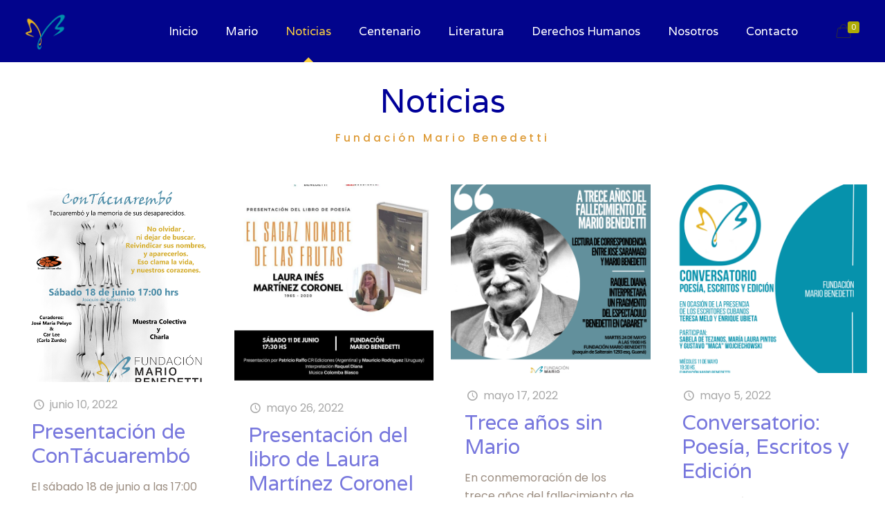

--- FILE ---
content_type: text/html; charset=UTF-8
request_url: https://fundacionmariobenedetti.uy/noticias/page/57/
body_size: 132090
content:
<!DOCTYPE html>
<html lang="es" class="no-js"  itemscope itemtype="https://schema.org/WebPage">

<!-- head -->
<head>

<!-- meta -->
<meta charset="UTF-8" />
<meta name="viewport" content="width=device-width, initial-scale=1" />
<link rel="alternate" hreflang="es-es" href="https://fundacionmariobenedetti.uy/noticias/" />

<link rel="shortcut icon" href="https://fundacionmariobenedetti.uy/wp-content/themes/betheme/images/favicon.ico" />

<!-- wp_head() -->
<title>Noticias &#8211; Página 57 &#8211; Fundación Mario Benedetti</title>
<!-- script | dynamic -->
<script id="mfn-dnmc-config-js">
//<![CDATA[
window.mfn = {mobile_init:1240,nicescroll:40,parallax:"translate3d",responsive:1,retina_js:0};
window.mfn_lightbox = {disable:false,disableMobile:false,title:false,};
window.mfn_sliders = {blog:0,clients:0,offer:0,portfolio:0,shop:0,slider:0,testimonials:0};
//]]>
</script>
<meta name='robots' content='max-image-preview:large' />
	<style>img:is([sizes="auto" i], [sizes^="auto," i]) { contain-intrinsic-size: 3000px 1500px }</style>
	<link rel='dns-prefetch' href='//fonts.googleapis.com' />
<link rel="alternate" type="application/rss+xml" title="Fundación Mario Benedetti &raquo; Feed" href="https://fundacionmariobenedetti.uy/feed/" />
<link rel="alternate" type="application/rss+xml" title="Fundación Mario Benedetti &raquo; Feed de los comentarios" href="https://fundacionmariobenedetti.uy/comments/feed/" />
<link rel="alternate" type="text/calendar" title="Fundación Mario Benedetti &raquo; iCal Feed" href="https://fundacionmariobenedetti.uy/events/?ical=1" />
<script type="text/javascript">
/* <![CDATA[ */
window._wpemojiSettings = {"baseUrl":"https:\/\/s.w.org\/images\/core\/emoji\/15.0.3\/72x72\/","ext":".png","svgUrl":"https:\/\/s.w.org\/images\/core\/emoji\/15.0.3\/svg\/","svgExt":".svg","source":{"concatemoji":"https:\/\/fundacionmariobenedetti.uy\/wp-includes\/js\/wp-emoji-release.min.js?ver=6.7.4"}};
/*! This file is auto-generated */
!function(i,n){var o,s,e;function c(e){try{var t={supportTests:e,timestamp:(new Date).valueOf()};sessionStorage.setItem(o,JSON.stringify(t))}catch(e){}}function p(e,t,n){e.clearRect(0,0,e.canvas.width,e.canvas.height),e.fillText(t,0,0);var t=new Uint32Array(e.getImageData(0,0,e.canvas.width,e.canvas.height).data),r=(e.clearRect(0,0,e.canvas.width,e.canvas.height),e.fillText(n,0,0),new Uint32Array(e.getImageData(0,0,e.canvas.width,e.canvas.height).data));return t.every(function(e,t){return e===r[t]})}function u(e,t,n){switch(t){case"flag":return n(e,"\ud83c\udff3\ufe0f\u200d\u26a7\ufe0f","\ud83c\udff3\ufe0f\u200b\u26a7\ufe0f")?!1:!n(e,"\ud83c\uddfa\ud83c\uddf3","\ud83c\uddfa\u200b\ud83c\uddf3")&&!n(e,"\ud83c\udff4\udb40\udc67\udb40\udc62\udb40\udc65\udb40\udc6e\udb40\udc67\udb40\udc7f","\ud83c\udff4\u200b\udb40\udc67\u200b\udb40\udc62\u200b\udb40\udc65\u200b\udb40\udc6e\u200b\udb40\udc67\u200b\udb40\udc7f");case"emoji":return!n(e,"\ud83d\udc26\u200d\u2b1b","\ud83d\udc26\u200b\u2b1b")}return!1}function f(e,t,n){var r="undefined"!=typeof WorkerGlobalScope&&self instanceof WorkerGlobalScope?new OffscreenCanvas(300,150):i.createElement("canvas"),a=r.getContext("2d",{willReadFrequently:!0}),o=(a.textBaseline="top",a.font="600 32px Arial",{});return e.forEach(function(e){o[e]=t(a,e,n)}),o}function t(e){var t=i.createElement("script");t.src=e,t.defer=!0,i.head.appendChild(t)}"undefined"!=typeof Promise&&(o="wpEmojiSettingsSupports",s=["flag","emoji"],n.supports={everything:!0,everythingExceptFlag:!0},e=new Promise(function(e){i.addEventListener("DOMContentLoaded",e,{once:!0})}),new Promise(function(t){var n=function(){try{var e=JSON.parse(sessionStorage.getItem(o));if("object"==typeof e&&"number"==typeof e.timestamp&&(new Date).valueOf()<e.timestamp+604800&&"object"==typeof e.supportTests)return e.supportTests}catch(e){}return null}();if(!n){if("undefined"!=typeof Worker&&"undefined"!=typeof OffscreenCanvas&&"undefined"!=typeof URL&&URL.createObjectURL&&"undefined"!=typeof Blob)try{var e="postMessage("+f.toString()+"("+[JSON.stringify(s),u.toString(),p.toString()].join(",")+"));",r=new Blob([e],{type:"text/javascript"}),a=new Worker(URL.createObjectURL(r),{name:"wpTestEmojiSupports"});return void(a.onmessage=function(e){c(n=e.data),a.terminate(),t(n)})}catch(e){}c(n=f(s,u,p))}t(n)}).then(function(e){for(var t in e)n.supports[t]=e[t],n.supports.everything=n.supports.everything&&n.supports[t],"flag"!==t&&(n.supports.everythingExceptFlag=n.supports.everythingExceptFlag&&n.supports[t]);n.supports.everythingExceptFlag=n.supports.everythingExceptFlag&&!n.supports.flag,n.DOMReady=!1,n.readyCallback=function(){n.DOMReady=!0}}).then(function(){return e}).then(function(){var e;n.supports.everything||(n.readyCallback(),(e=n.source||{}).concatemoji?t(e.concatemoji):e.wpemoji&&e.twemoji&&(t(e.twemoji),t(e.wpemoji)))}))}((window,document),window._wpemojiSettings);
/* ]]> */
</script>
<style id='wp-emoji-styles-inline-css' type='text/css'>

	img.wp-smiley, img.emoji {
		display: inline !important;
		border: none !important;
		box-shadow: none !important;
		height: 1em !important;
		width: 1em !important;
		margin: 0 0.07em !important;
		vertical-align: -0.1em !important;
		background: none !important;
		padding: 0 !important;
	}
</style>
<link rel='stylesheet' id='wp-block-library-css' href='https://fundacionmariobenedetti.uy/wp-content/plugins/gutenberg/build/styles/block-library/style.css?ver=22.3.0' type='text/css' media='all' />
<link rel='stylesheet' id='banner-list-block-css' href='https://fundacionmariobenedetti.uy/wp-content/plugins/custom-banners/blocks/banner-list/style.css?ver=1739662620' type='text/css' media='all' />
<link rel='stylesheet' id='rotating-banner-block-css' href='https://fundacionmariobenedetti.uy/wp-content/plugins/custom-banners/blocks/rotating-banner/style.css?ver=1739662620' type='text/css' media='all' />
<link rel='stylesheet' id='single-banner-block-css' href='https://fundacionmariobenedetti.uy/wp-content/plugins/custom-banners/blocks/single-banner/style.css?ver=1739662620' type='text/css' media='all' />
<style id='classic-theme-styles-inline-css' type='text/css'>
/*! This file is auto-generated */
.wp-block-button__link{color:#fff;background-color:#32373c;border-radius:9999px;box-shadow:none;text-decoration:none;padding:calc(.667em + 2px) calc(1.333em + 2px);font-size:1.125em}.wp-block-file__button{background:#32373c;color:#fff;text-decoration:none}
</style>
<link rel='stylesheet' id='contact-form-7-css' href='https://fundacionmariobenedetti.uy/wp-content/plugins/contact-form-7/includes/css/styles.css?ver=6.1.4' type='text/css' media='all' />
<link rel='stylesheet' id='wp-banners-css-css' href='https://fundacionmariobenedetti.uy/wp-content/plugins/custom-banners/assets/css/wp-banners.css?ver=6.7.4' type='text/css' media='all' />
<style id='global-styles-inline-css' type='text/css'>
:root{--wp--preset--aspect-ratio--square: 1;--wp--preset--aspect-ratio--4-3: 4/3;--wp--preset--aspect-ratio--3-4: 3/4;--wp--preset--aspect-ratio--3-2: 3/2;--wp--preset--aspect-ratio--2-3: 2/3;--wp--preset--aspect-ratio--16-9: 16/9;--wp--preset--aspect-ratio--9-16: 9/16;--wp--preset--color--black: #000000;--wp--preset--color--cyan-bluish-gray: #abb8c3;--wp--preset--color--white: #ffffff;--wp--preset--color--pale-pink: #f78da7;--wp--preset--color--vivid-red: #cf2e2e;--wp--preset--color--luminous-vivid-orange: #ff6900;--wp--preset--color--luminous-vivid-amber: #fcb900;--wp--preset--color--light-green-cyan: #7bdcb5;--wp--preset--color--vivid-green-cyan: #00d084;--wp--preset--color--pale-cyan-blue: #8ed1fc;--wp--preset--color--vivid-cyan-blue: #0693e3;--wp--preset--color--vivid-purple: #9b51e0;--wp--preset--gradient--vivid-cyan-blue-to-vivid-purple: linear-gradient(135deg,rgb(6,147,227) 0%,rgb(155,81,224) 100%);--wp--preset--gradient--light-green-cyan-to-vivid-green-cyan: linear-gradient(135deg,rgb(122,220,180) 0%,rgb(0,208,130) 100%);--wp--preset--gradient--luminous-vivid-amber-to-luminous-vivid-orange: linear-gradient(135deg,rgb(252,185,0) 0%,rgb(255,105,0) 100%);--wp--preset--gradient--luminous-vivid-orange-to-vivid-red: linear-gradient(135deg,rgb(255,105,0) 0%,rgb(207,46,46) 100%);--wp--preset--gradient--very-light-gray-to-cyan-bluish-gray: linear-gradient(135deg,rgb(238,238,238) 0%,rgb(169,184,195) 100%);--wp--preset--gradient--cool-to-warm-spectrum: linear-gradient(135deg,rgb(74,234,220) 0%,rgb(151,120,209) 20%,rgb(207,42,186) 40%,rgb(238,44,130) 60%,rgb(251,105,98) 80%,rgb(254,248,76) 100%);--wp--preset--gradient--blush-light-purple: linear-gradient(135deg,rgb(255,206,236) 0%,rgb(152,150,240) 100%);--wp--preset--gradient--blush-bordeaux: linear-gradient(135deg,rgb(254,205,165) 0%,rgb(254,45,45) 50%,rgb(107,0,62) 100%);--wp--preset--gradient--luminous-dusk: linear-gradient(135deg,rgb(255,203,112) 0%,rgb(199,81,192) 50%,rgb(65,88,208) 100%);--wp--preset--gradient--pale-ocean: linear-gradient(135deg,rgb(255,245,203) 0%,rgb(182,227,212) 50%,rgb(51,167,181) 100%);--wp--preset--gradient--electric-grass: linear-gradient(135deg,rgb(202,248,128) 0%,rgb(113,206,126) 100%);--wp--preset--gradient--midnight: linear-gradient(135deg,rgb(2,3,129) 0%,rgb(40,116,252) 100%);--wp--preset--font-size--small: 13px;--wp--preset--font-size--medium: 20px;--wp--preset--font-size--large: 36px;--wp--preset--font-size--x-large: 42px;--wp--preset--font-family--inter: "Inter", sans-serif;--wp--preset--font-family--cardo: Cardo;--wp--preset--spacing--20: 0.44rem;--wp--preset--spacing--30: 0.67rem;--wp--preset--spacing--40: 1rem;--wp--preset--spacing--50: 1.5rem;--wp--preset--spacing--60: 2.25rem;--wp--preset--spacing--70: 3.38rem;--wp--preset--spacing--80: 5.06rem;--wp--preset--shadow--natural: 6px 6px 9px rgba(0, 0, 0, 0.2);--wp--preset--shadow--deep: 12px 12px 50px rgba(0, 0, 0, 0.4);--wp--preset--shadow--sharp: 6px 6px 0px rgba(0, 0, 0, 0.2);--wp--preset--shadow--outlined: 6px 6px 0px -3px rgb(255, 255, 255), 6px 6px rgb(0, 0, 0);--wp--preset--shadow--crisp: 6px 6px 0px rgb(0, 0, 0);}:where(.is-layout-flex){gap: 0.5em;}:where(.is-layout-grid){gap: 0.5em;}body .is-layout-flex{display: flex;}.is-layout-flex{flex-wrap: wrap;align-items: center;}.is-layout-flex > :is(*, div){margin: 0;}body .is-layout-grid{display: grid;}.is-layout-grid > :is(*, div){margin: 0;}:where(.wp-block-columns.is-layout-flex){gap: 2em;}:where(.wp-block-columns.is-layout-grid){gap: 2em;}:where(.wp-block-post-template.is-layout-flex){gap: 1.25em;}:where(.wp-block-post-template.is-layout-grid){gap: 1.25em;}.has-black-color{color: var(--wp--preset--color--black) !important;}.has-cyan-bluish-gray-color{color: var(--wp--preset--color--cyan-bluish-gray) !important;}.has-white-color{color: var(--wp--preset--color--white) !important;}.has-pale-pink-color{color: var(--wp--preset--color--pale-pink) !important;}.has-vivid-red-color{color: var(--wp--preset--color--vivid-red) !important;}.has-luminous-vivid-orange-color{color: var(--wp--preset--color--luminous-vivid-orange) !important;}.has-luminous-vivid-amber-color{color: var(--wp--preset--color--luminous-vivid-amber) !important;}.has-light-green-cyan-color{color: var(--wp--preset--color--light-green-cyan) !important;}.has-vivid-green-cyan-color{color: var(--wp--preset--color--vivid-green-cyan) !important;}.has-pale-cyan-blue-color{color: var(--wp--preset--color--pale-cyan-blue) !important;}.has-vivid-cyan-blue-color{color: var(--wp--preset--color--vivid-cyan-blue) !important;}.has-vivid-purple-color{color: var(--wp--preset--color--vivid-purple) !important;}.has-black-background-color{background-color: var(--wp--preset--color--black) !important;}.has-cyan-bluish-gray-background-color{background-color: var(--wp--preset--color--cyan-bluish-gray) !important;}.has-white-background-color{background-color: var(--wp--preset--color--white) !important;}.has-pale-pink-background-color{background-color: var(--wp--preset--color--pale-pink) !important;}.has-vivid-red-background-color{background-color: var(--wp--preset--color--vivid-red) !important;}.has-luminous-vivid-orange-background-color{background-color: var(--wp--preset--color--luminous-vivid-orange) !important;}.has-luminous-vivid-amber-background-color{background-color: var(--wp--preset--color--luminous-vivid-amber) !important;}.has-light-green-cyan-background-color{background-color: var(--wp--preset--color--light-green-cyan) !important;}.has-vivid-green-cyan-background-color{background-color: var(--wp--preset--color--vivid-green-cyan) !important;}.has-pale-cyan-blue-background-color{background-color: var(--wp--preset--color--pale-cyan-blue) !important;}.has-vivid-cyan-blue-background-color{background-color: var(--wp--preset--color--vivid-cyan-blue) !important;}.has-vivid-purple-background-color{background-color: var(--wp--preset--color--vivid-purple) !important;}.has-black-border-color{border-color: var(--wp--preset--color--black) !important;}.has-cyan-bluish-gray-border-color{border-color: var(--wp--preset--color--cyan-bluish-gray) !important;}.has-white-border-color{border-color: var(--wp--preset--color--white) !important;}.has-pale-pink-border-color{border-color: var(--wp--preset--color--pale-pink) !important;}.has-vivid-red-border-color{border-color: var(--wp--preset--color--vivid-red) !important;}.has-luminous-vivid-orange-border-color{border-color: var(--wp--preset--color--luminous-vivid-orange) !important;}.has-luminous-vivid-amber-border-color{border-color: var(--wp--preset--color--luminous-vivid-amber) !important;}.has-light-green-cyan-border-color{border-color: var(--wp--preset--color--light-green-cyan) !important;}.has-vivid-green-cyan-border-color{border-color: var(--wp--preset--color--vivid-green-cyan) !important;}.has-pale-cyan-blue-border-color{border-color: var(--wp--preset--color--pale-cyan-blue) !important;}.has-vivid-cyan-blue-border-color{border-color: var(--wp--preset--color--vivid-cyan-blue) !important;}.has-vivid-purple-border-color{border-color: var(--wp--preset--color--vivid-purple) !important;}.has-vivid-cyan-blue-to-vivid-purple-gradient-background{background: var(--wp--preset--gradient--vivid-cyan-blue-to-vivid-purple) !important;}.has-light-green-cyan-to-vivid-green-cyan-gradient-background{background: var(--wp--preset--gradient--light-green-cyan-to-vivid-green-cyan) !important;}.has-luminous-vivid-amber-to-luminous-vivid-orange-gradient-background{background: var(--wp--preset--gradient--luminous-vivid-amber-to-luminous-vivid-orange) !important;}.has-luminous-vivid-orange-to-vivid-red-gradient-background{background: var(--wp--preset--gradient--luminous-vivid-orange-to-vivid-red) !important;}.has-very-light-gray-to-cyan-bluish-gray-gradient-background{background: var(--wp--preset--gradient--very-light-gray-to-cyan-bluish-gray) !important;}.has-cool-to-warm-spectrum-gradient-background{background: var(--wp--preset--gradient--cool-to-warm-spectrum) !important;}.has-blush-light-purple-gradient-background{background: var(--wp--preset--gradient--blush-light-purple) !important;}.has-blush-bordeaux-gradient-background{background: var(--wp--preset--gradient--blush-bordeaux) !important;}.has-luminous-dusk-gradient-background{background: var(--wp--preset--gradient--luminous-dusk) !important;}.has-pale-ocean-gradient-background{background: var(--wp--preset--gradient--pale-ocean) !important;}.has-electric-grass-gradient-background{background: var(--wp--preset--gradient--electric-grass) !important;}.has-midnight-gradient-background{background: var(--wp--preset--gradient--midnight) !important;}.has-small-font-size{font-size: var(--wp--preset--font-size--small) !important;}.has-medium-font-size{font-size: var(--wp--preset--font-size--medium) !important;}.has-large-font-size{font-size: var(--wp--preset--font-size--large) !important;}.has-x-large-font-size{font-size: var(--wp--preset--font-size--x-large) !important;}
:where(.wp-block-columns.is-layout-flex){gap: 2em;}:where(.wp-block-columns.is-layout-grid){gap: 2em;}
:root :where(.wp-block-pullquote){font-size: 1.5em;line-height: 1.6;}
:where(.wp-block-post-template.is-layout-flex){gap: 1.25em;}:where(.wp-block-post-template.is-layout-grid){gap: 1.25em;}
:where(.wp-block-term-template.is-layout-flex){gap: 1.25em;}:where(.wp-block-term-template.is-layout-grid){gap: 1.25em;}
</style>
<link rel='stylesheet' id='image-hover-effects-css-css' href='https://fundacionmariobenedetti.uy/wp-content/plugins/mega-addons-for-visual-composer/css/ihover.css?ver=6.7.4' type='text/css' media='all' />
<link rel='stylesheet' id='style-css-css' href='https://fundacionmariobenedetti.uy/wp-content/plugins/mega-addons-for-visual-composer/css/style.css?ver=6.7.4' type='text/css' media='all' />
<link rel='stylesheet' id='font-awesome-latest-css' href='https://fundacionmariobenedetti.uy/wp-content/plugins/mega-addons-for-visual-composer/css/font-awesome/css/all.css?ver=6.7.4' type='text/css' media='all' />
<link rel='stylesheet' id='simple-banner-style-css' href='https://fundacionmariobenedetti.uy/wp-content/plugins/simple-banner/simple-banner.css?ver=3.2.0' type='text/css' media='all' />
<link rel='stylesheet' id='woocommerce-layout-css' href='https://fundacionmariobenedetti.uy/wp-content/plugins/woocommerce/assets/css/woocommerce-layout.css?ver=10.1.3' type='text/css' media='all' />
<style id='woocommerce-layout-inline-css' type='text/css'>

	.infinite-scroll .woocommerce-pagination {
		display: none;
	}
</style>
<link rel='stylesheet' id='woocommerce-smallscreen-css' href='https://fundacionmariobenedetti.uy/wp-content/plugins/woocommerce/assets/css/woocommerce-smallscreen.css?ver=10.1.3' type='text/css' media='only screen and (max-width: 768px)' />
<link rel='stylesheet' id='woocommerce-general-css' href='https://fundacionmariobenedetti.uy/wp-content/plugins/woocommerce/assets/css/woocommerce.css?ver=10.1.3' type='text/css' media='all' />
<style id='woocommerce-inline-inline-css' type='text/css'>
.woocommerce form .form-row .required { visibility: visible; }
</style>
<link rel='stylesheet' id='brands-styles-css' href='https://fundacionmariobenedetti.uy/wp-content/plugins/woocommerce/assets/css/brands.css?ver=10.1.3' type='text/css' media='all' />
<link rel='stylesheet' id='style-css' href='https://fundacionmariobenedetti.uy/wp-content/themes/betheme/style.css?ver=20.9.6.1' type='text/css' media='all' />
<link rel='stylesheet' id='mfn-base-css' href='https://fundacionmariobenedetti.uy/wp-content/themes/betheme/css/base.css?ver=20.9.6.1' type='text/css' media='all' />
<link rel='stylesheet' id='mfn-layout-css' href='https://fundacionmariobenedetti.uy/wp-content/themes/betheme/css/layout.css?ver=20.9.6.1' type='text/css' media='all' />
<link rel='stylesheet' id='mfn-shortcodes-css' href='https://fundacionmariobenedetti.uy/wp-content/themes/betheme/css/shortcodes.css?ver=20.9.6.1' type='text/css' media='all' />
<link rel='stylesheet' id='mfn-animations-css' href='https://fundacionmariobenedetti.uy/wp-content/themes/betheme/assets/animations/animations.min.css?ver=20.9.6.1' type='text/css' media='all' />
<link rel='stylesheet' id='mfn-jquery-ui-css' href='https://fundacionmariobenedetti.uy/wp-content/themes/betheme/assets/ui/jquery.ui.all.css?ver=20.9.6.1' type='text/css' media='all' />
<link rel='stylesheet' id='mfn-jplayer-css' href='https://fundacionmariobenedetti.uy/wp-content/themes/betheme/assets/jplayer/css/jplayer.blue.monday.css?ver=20.9.6.1' type='text/css' media='all' />
<link rel='stylesheet' id='mfn-responsive-css' href='https://fundacionmariobenedetti.uy/wp-content/themes/betheme/css/responsive.css?ver=20.9.6.1' type='text/css' media='all' />
<link rel='stylesheet' id='Poppins-css' href='https://fonts.googleapis.com/css?family=Poppins%3A1%2C300%2C400%2C400italic%2C500%2C700%2C700italic&#038;ver=6.7.4' type='text/css' media='all' />
<link rel='stylesheet' id='Varela-css' href='https://fonts.googleapis.com/css?family=Varela%3A1%2C300%2C400%2C400italic%2C500%2C700%2C700italic&#038;ver=6.7.4' type='text/css' media='all' />
<link rel='stylesheet' id='Yeseva+One-css' href='https://fonts.googleapis.com/css?family=Yeseva+One%3A1%2C300%2C400%2C400italic%2C500%2C700%2C700italic&#038;ver=6.7.4' type='text/css' media='all' />
<link rel='stylesheet' id='dflip-style-css' href='https://fundacionmariobenedetti.uy/wp-content/plugins/3d-flipbook-dflip-lite/assets/css/dflip.min.css?ver=2.4.20' type='text/css' media='all' />
<link rel='stylesheet' id='mfn-woo-css' href='https://fundacionmariobenedetti.uy/wp-content/themes/betheme/css/woocommerce.css?ver=20.9.6.1' type='text/css' media='all' />
<script type="text/javascript" src="https://fundacionmariobenedetti.uy/wp-includes/js/jquery/jquery.min.js?ver=3.7.1" id="jquery-core-js"></script>
<script type="text/javascript" src="https://fundacionmariobenedetti.uy/wp-includes/js/jquery/jquery-migrate.min.js?ver=3.4.1" id="jquery-migrate-js"></script>
<script type="text/javascript" id="simple-banner-script-js-before">
/* <![CDATA[ */
const simpleBannerScriptParams = {"pro_version_enabled":false,"debug_mode":false,"id":461,"version":"3.2.0","banner_params":[{"hide_simple_banner":false,"simple_banner_prepend_element":false,"simple_banner_position":false,"header_margin":false,"header_padding":false,"wp_body_open_enabled":false,"wp_body_open":true,"simple_banner_z_index":false,"simple_banner_text":false,"disabled_on_current_page":false,"disabled_pages_array":[],"is_current_page_a_post":false,"disabled_on_posts":false,"simple_banner_disabled_page_paths":false,"simple_banner_font_size":false,"simple_banner_color":false,"simple_banner_text_color":false,"simple_banner_link_color":false,"simple_banner_close_color":false,"simple_banner_custom_css":false,"simple_banner_scrolling_custom_css":false,"simple_banner_text_custom_css":false,"simple_banner_button_css":false,"site_custom_css":false,"keep_site_custom_css":false,"site_custom_js":false,"keep_site_custom_js":false,"close_button_enabled":false,"close_button_expiration":false,"close_button_cookie_set":false,"current_date":{"date":"2026-01-19 23:00:02.542936","timezone_type":3,"timezone":"UTC"},"start_date":{"date":"2026-01-19 23:00:02.542942","timezone_type":3,"timezone":"UTC"},"end_date":{"date":"2026-01-19 23:00:02.542946","timezone_type":3,"timezone":"UTC"},"simple_banner_start_after_date":false,"simple_banner_remove_after_date":false,"simple_banner_insert_inside_element":false}]}
/* ]]> */
</script>
<script type="text/javascript" src="https://fundacionmariobenedetti.uy/wp-content/plugins/simple-banner/simple-banner.js?ver=3.2.0" id="simple-banner-script-js"></script>
<script type="text/javascript" id="3d-flip-book-client-locale-loader-js-extra">
/* <![CDATA[ */
var FB3D_CLIENT_LOCALE = {"ajaxurl":"https:\/\/fundacionmariobenedetti.uy\/wp-admin\/admin-ajax.php","dictionary":{"Table of contents":"Table of contents","Close":"Close","Bookmarks":"Bookmarks","Thumbnails":"Thumbnails","Search":"Search","Share":"Share","Facebook":"Facebook","Twitter":"Twitter","Email":"Email","Play":"Play","Previous page":"Previous page","Next page":"Next page","Zoom in":"Zoom in","Zoom out":"Zoom out","Fit view":"Fit view","Auto play":"Auto play","Full screen":"Full screen","More":"More","Smart pan":"Smart pan","Single page":"Single page","Sounds":"Sounds","Stats":"Stats","Print":"Print","Download":"Download","Goto first page":"Goto first page","Goto last page":"Goto last page"},"images":"https:\/\/fundacionmariobenedetti.uy\/wp-content\/plugins\/unreal-flipbook-addon-for-visual-composer\/assets\/images\/","jsData":{"urls":[],"posts":{"ids_mis":[],"ids":[]},"pages":[],"firstPages":[],"bookCtrlProps":[],"bookTemplates":[]},"key":"3d-flip-book","pdfJS":{"pdfJsLib":"https:\/\/fundacionmariobenedetti.uy\/wp-content\/plugins\/unreal-flipbook-addon-for-visual-composer\/assets\/js\/pdf.min.js?ver=4.3.136","pdfJsWorker":"https:\/\/fundacionmariobenedetti.uy\/wp-content\/plugins\/unreal-flipbook-addon-for-visual-composer\/assets\/js\/pdf.worker.js?ver=4.3.136","stablePdfJsLib":"https:\/\/fundacionmariobenedetti.uy\/wp-content\/plugins\/unreal-flipbook-addon-for-visual-composer\/assets\/js\/stable\/pdf.min.js?ver=2.5.207","stablePdfJsWorker":"https:\/\/fundacionmariobenedetti.uy\/wp-content\/plugins\/unreal-flipbook-addon-for-visual-composer\/assets\/js\/stable\/pdf.worker.js?ver=2.5.207","pdfJsCMapUrl":"https:\/\/fundacionmariobenedetti.uy\/wp-content\/plugins\/unreal-flipbook-addon-for-visual-composer\/assets\/cmaps\/"},"cacheurl":"http:\/\/fundacionmariobenedetti.uy\/wp-content\/uploads\/3d-flip-book\/cache\/","pluginsurl":"https:\/\/fundacionmariobenedetti.uy\/wp-content\/plugins\/","pluginurl":"https:\/\/fundacionmariobenedetti.uy\/wp-content\/plugins\/unreal-flipbook-addon-for-visual-composer\/","thumbnailSize":{"width":"150","height":"150"},"version":"1.16.17"};
/* ]]> */
</script>
<script type="text/javascript" src="https://fundacionmariobenedetti.uy/wp-content/plugins/unreal-flipbook-addon-for-visual-composer/assets/js/client-locale-loader.js?ver=1.16.17" id="3d-flip-book-client-locale-loader-js" async="async" data-wp-strategy="async"></script>
<script type="text/javascript" src="https://fundacionmariobenedetti.uy/wp-content/plugins/woocommerce/assets/js/jquery-blockui/jquery.blockUI.min.js?ver=2.7.0-wc.10.1.3" id="jquery-blockui-js" defer="defer" data-wp-strategy="defer"></script>
<script type="text/javascript" id="wc-add-to-cart-js-extra">
/* <![CDATA[ */
var wc_add_to_cart_params = {"ajax_url":"\/wp-admin\/admin-ajax.php","wc_ajax_url":"\/?wc-ajax=%%endpoint%%","i18n_view_cart":"Ver carrito","cart_url":"https:\/\/fundacionmariobenedetti.uy","is_cart":"","cart_redirect_after_add":"no"};
/* ]]> */
</script>
<script type="text/javascript" src="https://fundacionmariobenedetti.uy/wp-content/plugins/woocommerce/assets/js/frontend/add-to-cart.min.js?ver=10.1.3" id="wc-add-to-cart-js" defer="defer" data-wp-strategy="defer"></script>
<script type="text/javascript" src="https://fundacionmariobenedetti.uy/wp-content/plugins/woocommerce/assets/js/js-cookie/js.cookie.min.js?ver=2.1.4-wc.10.1.3" id="js-cookie-js" defer="defer" data-wp-strategy="defer"></script>
<script type="text/javascript" id="woocommerce-js-extra">
/* <![CDATA[ */
var woocommerce_params = {"ajax_url":"\/wp-admin\/admin-ajax.php","wc_ajax_url":"\/?wc-ajax=%%endpoint%%","i18n_password_show":"Mostrar contrase\u00f1a","i18n_password_hide":"Ocultar contrase\u00f1a"};
/* ]]> */
</script>
<script type="text/javascript" src="https://fundacionmariobenedetti.uy/wp-content/plugins/woocommerce/assets/js/frontend/woocommerce.min.js?ver=10.1.3" id="woocommerce-js" defer="defer" data-wp-strategy="defer"></script>
<link rel="https://api.w.org/" href="https://fundacionmariobenedetti.uy/wp-json/" /><link rel="alternate" title="JSON" type="application/json" href="https://fundacionmariobenedetti.uy/wp-json/wp/v2/pages/461" /><link rel="EditURI" type="application/rsd+xml" title="RSD" href="https://fundacionmariobenedetti.uy/xmlrpc.php?rsd" />
<meta name="generator" content="WordPress 6.7.4" />
<meta name="generator" content="WooCommerce 10.1.3" />
<link rel="canonical" href="https://fundacionmariobenedetti.uy/noticias/" />
<link rel='shortlink' href='https://fundacionmariobenedetti.uy/?p=461' />
<link rel="alternate" title="oEmbed (JSON)" type="application/json+oembed" href="https://fundacionmariobenedetti.uy/wp-json/oembed/1.0/embed?url=https%3A%2F%2Ffundacionmariobenedetti.uy%2Fnoticias%2F" />
<link rel="alternate" title="oEmbed (XML)" type="text/xml+oembed" href="https://fundacionmariobenedetti.uy/wp-json/oembed/1.0/embed?url=https%3A%2F%2Ffundacionmariobenedetti.uy%2Fnoticias%2F&#038;format=xml" />
<style type="text/css" media="screen"></style><style id="simple-banner-background-color" type="text/css">.simple-banner{background: #024985;}</style><style id="simple-banner-text-color" type="text/css">.simple-banner .simple-banner-text{color: #ffffff;}</style><style id="simple-banner-link-color" type="text/css">.simple-banner .simple-banner-text a{color:#f16521;}</style><style id="simple-banner-z-index" type="text/css">.simple-banner{z-index: 99999;}</style><style id="simple-banner-site-custom-css-dummy" type="text/css"></style><script id="simple-banner-site-custom-js-dummy" type="text/javascript"></script><meta name="tec-api-version" content="v1"><meta name="tec-api-origin" content="https://fundacionmariobenedetti.uy"><link rel="alternate" href="https://fundacionmariobenedetti.uy/wp-json/tribe/events/v1/" /><!-- style | dynamic -->
<style id="mfn-dnmc-style-css">
@media only screen and (min-width: 1240px){body:not(.header-simple) #Top_bar #menu{display:block!important}.tr-menu #Top_bar #menu{background:none!important}#Top_bar .menu > li > ul.mfn-megamenu{width:984px}#Top_bar .menu > li > ul.mfn-megamenu > li{float:left}#Top_bar .menu > li > ul.mfn-megamenu > li.mfn-megamenu-cols-1{width:100%}#Top_bar .menu > li > ul.mfn-megamenu > li.mfn-megamenu-cols-2{width:50%}#Top_bar .menu > li > ul.mfn-megamenu > li.mfn-megamenu-cols-3{width:33.33%}#Top_bar .menu > li > ul.mfn-megamenu > li.mfn-megamenu-cols-4{width:25%}#Top_bar .menu > li > ul.mfn-megamenu > li.mfn-megamenu-cols-5{width:20%}#Top_bar .menu > li > ul.mfn-megamenu > li.mfn-megamenu-cols-6{width:16.66%}#Top_bar .menu > li > ul.mfn-megamenu > li > ul{display:block!important;position:inherit;left:auto;top:auto;border-width:0 1px 0 0}#Top_bar .menu > li > ul.mfn-megamenu > li:last-child > ul{border:0}#Top_bar .menu > li > ul.mfn-megamenu > li > ul li{width:auto}#Top_bar .menu > li > ul.mfn-megamenu a.mfn-megamenu-title{text-transform:uppercase;font-weight:400;background:none}#Top_bar .menu > li > ul.mfn-megamenu a .menu-arrow{display:none}.menuo-right #Top_bar .menu > li > ul.mfn-megamenu{left:auto;right:0}.menuo-right #Top_bar .menu > li > ul.mfn-megamenu-bg{box-sizing:border-box}#Top_bar .menu > li > ul.mfn-megamenu-bg{padding:20px 166px 20px 20px;background-repeat:no-repeat;background-position:right bottom}.rtl #Top_bar .menu > li > ul.mfn-megamenu-bg{padding-left:166px;padding-right:20px;background-position:left bottom}#Top_bar .menu > li > ul.mfn-megamenu-bg > li{background:none}#Top_bar .menu > li > ul.mfn-megamenu-bg > li a{border:none}#Top_bar .menu > li > ul.mfn-megamenu-bg > li > ul{background:none!important;-webkit-box-shadow:0 0 0 0;-moz-box-shadow:0 0 0 0;box-shadow:0 0 0 0}.mm-vertical #Top_bar .container{position:relative;}.mm-vertical #Top_bar .top_bar_left{position:static;}.mm-vertical #Top_bar .menu > li ul{box-shadow:0 0 0 0 transparent!important;background-image:none;}.mm-vertical #Top_bar .menu > li > ul.mfn-megamenu{width:98%!important;margin:0 1%;padding:20px 0;}.mm-vertical.header-plain #Top_bar .menu > li > ul.mfn-megamenu{width:100%!important;margin:0;}.mm-vertical #Top_bar .menu > li > ul.mfn-megamenu > li{display:table-cell;float:none!important;width:10%;padding:0 15px;border-right:1px solid rgba(0, 0, 0, 0.05);}.mm-vertical #Top_bar .menu > li > ul.mfn-megamenu > li:last-child{border-right-width:0}.mm-vertical #Top_bar .menu > li > ul.mfn-megamenu > li.hide-border{border-right-width:0}.mm-vertical #Top_bar .menu > li > ul.mfn-megamenu > li a{border-bottom-width:0;padding:9px 15px;line-height:120%;}.mm-vertical #Top_bar .menu > li > ul.mfn-megamenu a.mfn-megamenu-title{font-weight:700;}.rtl .mm-vertical #Top_bar .menu > li > ul.mfn-megamenu > li:first-child{border-right-width:0}.rtl .mm-vertical #Top_bar .menu > li > ul.mfn-megamenu > li:last-child{border-right-width:1px}.header-plain:not(.menuo-right) #Header .top_bar_left{width:auto!important}.header-stack.header-center #Top_bar #menu{display:inline-block!important}.header-simple #Top_bar #menu{display:none;height:auto;width:300px;bottom:auto;top:100%;right:1px;position:absolute;margin:0}.header-simple #Header a.responsive-menu-toggle{display:block;right:10px}.header-simple #Top_bar #menu > ul{width:100%;float:left}.header-simple #Top_bar #menu ul li{width:100%;padding-bottom:0;border-right:0;position:relative}.header-simple #Top_bar #menu ul li a{padding:0 20px;margin:0;display:block;height:auto;line-height:normal;border:none}.header-simple #Top_bar #menu ul li a:after{display:none}.header-simple #Top_bar #menu ul li a span{border:none;line-height:44px;display:inline;padding:0}.header-simple #Top_bar #menu ul li.submenu .menu-toggle{display:block;position:absolute;right:0;top:0;width:44px;height:44px;line-height:44px;font-size:30px;font-weight:300;text-align:center;cursor:pointer;color:#444;opacity:0.33;}.header-simple #Top_bar #menu ul li.submenu .menu-toggle:after{content:"+"}.header-simple #Top_bar #menu ul li.hover > .menu-toggle:after{content:"-"}.header-simple #Top_bar #menu ul li.hover a{border-bottom:0}.header-simple #Top_bar #menu ul.mfn-megamenu li .menu-toggle{display:none}.header-simple #Top_bar #menu ul li ul{position:relative!important;left:0!important;top:0;padding:0;margin:0!important;width:auto!important;background-image:none}.header-simple #Top_bar #menu ul li ul li{width:100%!important;display:block;padding:0;}.header-simple #Top_bar #menu ul li ul li a{padding:0 20px 0 30px}.header-simple #Top_bar #menu ul li ul li a .menu-arrow{display:none}.header-simple #Top_bar #menu ul li ul li a span{padding:0}.header-simple #Top_bar #menu ul li ul li a span:after{display:none!important}.header-simple #Top_bar .menu > li > ul.mfn-megamenu a.mfn-megamenu-title{text-transform:uppercase;font-weight:400}.header-simple #Top_bar .menu > li > ul.mfn-megamenu > li > ul{display:block!important;position:inherit;left:auto;top:auto}.header-simple #Top_bar #menu ul li ul li ul{border-left:0!important;padding:0;top:0}.header-simple #Top_bar #menu ul li ul li ul li a{padding:0 20px 0 40px}.rtl.header-simple #Top_bar #menu{left:1px;right:auto}.rtl.header-simple #Top_bar a.responsive-menu-toggle{left:10px;right:auto}.rtl.header-simple #Top_bar #menu ul li.submenu .menu-toggle{left:0;right:auto}.rtl.header-simple #Top_bar #menu ul li ul{left:auto!important;right:0!important}.rtl.header-simple #Top_bar #menu ul li ul li a{padding:0 30px 0 20px}.rtl.header-simple #Top_bar #menu ul li ul li ul li a{padding:0 40px 0 20px}.menu-highlight #Top_bar .menu > li{margin:0 2px}.menu-highlight:not(.header-creative) #Top_bar .menu > li > a{margin:20px 0;padding:0;-webkit-border-radius:5px;border-radius:5px}.menu-highlight #Top_bar .menu > li > a:after{display:none}.menu-highlight #Top_bar .menu > li > a span:not(.description){line-height:50px}.menu-highlight #Top_bar .menu > li > a span.description{display:none}.menu-highlight.header-stack #Top_bar .menu > li > a{margin:10px 0!important}.menu-highlight.header-stack #Top_bar .menu > li > a span:not(.description){line-height:40px}.menu-highlight.header-transparent #Top_bar .menu > li > a{margin:5px 0}.menu-highlight.header-simple #Top_bar #menu ul li,.menu-highlight.header-creative #Top_bar #menu ul li{margin:0}.menu-highlight.header-simple #Top_bar #menu ul li > a,.menu-highlight.header-creative #Top_bar #menu ul li > a{-webkit-border-radius:0;border-radius:0}.menu-highlight:not(.header-fixed):not(.header-simple) #Top_bar.is-sticky .menu > li > a{margin:10px 0!important;padding:5px 0!important}.menu-highlight:not(.header-fixed):not(.header-simple) #Top_bar.is-sticky .menu > li > a span{line-height:30px!important}.header-modern.menu-highlight.menuo-right .menu_wrapper{margin-right:20px}.menu-line-below #Top_bar .menu > li > a:after{top:auto;bottom:-4px}.menu-line-below #Top_bar.is-sticky .menu > li > a:after{top:auto;bottom:-4px}.menu-line-below-80 #Top_bar:not(.is-sticky) .menu > li > a:after{height:4px;left:10%;top:50%;margin-top:20px;width:80%}.menu-line-below-80-1 #Top_bar:not(.is-sticky) .menu > li > a:after{height:1px;left:10%;top:50%;margin-top:20px;width:80%}.menu-link-color #Top_bar .menu > li > a:after{display:none!important}.menu-arrow-top #Top_bar .menu > li > a:after{background:none repeat scroll 0 0 rgba(0,0,0,0)!important;border-color:#ccc transparent transparent;border-style:solid;border-width:7px 7px 0;display:block;height:0;left:50%;margin-left:-7px;top:0!important;width:0}.menu-arrow-top.header-transparent #Top_bar .menu > li > a:after,.menu-arrow-top.header-plain #Top_bar .menu > li > a:after{display:none}.menu-arrow-top #Top_bar.is-sticky .menu > li > a:after{top:0!important}.menu-arrow-bottom #Top_bar .menu > li > a:after{background:none!important;border-color:transparent transparent #ccc;border-style:solid;border-width:0 7px 7px;display:block;height:0;left:50%;margin-left:-7px;top:auto;bottom:0;width:0}.menu-arrow-bottom.header-transparent #Top_bar .menu > li > a:after,.menu-arrow-bottom.header-plain #Top_bar .menu > li > a:after{display:none}.menu-arrow-bottom #Top_bar.is-sticky .menu > li > a:after{top:auto;bottom:0}.menuo-no-borders #Top_bar .menu > li > a span{border-width:0!important}.menuo-no-borders #Header_creative #Top_bar .menu > li > a span{border-bottom-width:0}.menuo-no-borders.header-plain #Top_bar a#header_cart,.menuo-no-borders.header-plain #Top_bar a#search_button,.menuo-no-borders.header-plain #Top_bar .wpml-languages,.menuo-no-borders.header-plain #Top_bar a.action_button{border-width:0}.menuo-right #Top_bar .menu_wrapper{float:right}.menuo-right.header-stack:not(.header-center) #Top_bar .menu_wrapper{margin-right:150px}body.header-creative{padding-left:50px}body.header-creative.header-open{padding-left:250px}body.error404,body.under-construction,body.template-blank{padding-left:0!important}.header-creative.footer-fixed #Footer,.header-creative.footer-sliding #Footer,.header-creative.footer-stick #Footer.is-sticky{box-sizing:border-box;padding-left:50px;}.header-open.footer-fixed #Footer,.header-open.footer-sliding #Footer,.header-creative.footer-stick #Footer.is-sticky{padding-left:250px;}.header-rtl.header-creative.footer-fixed #Footer,.header-rtl.header-creative.footer-sliding #Footer,.header-rtl.header-creative.footer-stick #Footer.is-sticky{padding-left:0;padding-right:50px;}.header-rtl.header-open.footer-fixed #Footer,.header-rtl.header-open.footer-sliding #Footer,.header-rtl.header-creative.footer-stick #Footer.is-sticky{padding-right:250px;}#Header_creative{background-color:#fff;position:fixed;width:250px;height:100%;left:-200px;top:0;z-index:9002;-webkit-box-shadow:2px 0 4px 2px rgba(0,0,0,.15);box-shadow:2px 0 4px 2px rgba(0,0,0,.15)}#Header_creative .container{width:100%}#Header_creative .creative-wrapper{opacity:0;margin-right:50px}#Header_creative a.creative-menu-toggle{display:block;width:34px;height:34px;line-height:34px;font-size:22px;text-align:center;position:absolute;top:10px;right:8px;border-radius:3px}.admin-bar #Header_creative a.creative-menu-toggle{top:42px}#Header_creative #Top_bar{position:static;width:100%}#Header_creative #Top_bar .top_bar_left{width:100%!important;float:none}#Header_creative #Top_bar .top_bar_right{width:100%!important;float:none;height:auto;margin-bottom:35px;text-align:center;padding:0 20px;top:0;-webkit-box-sizing:border-box;-moz-box-sizing:border-box;box-sizing:border-box}#Header_creative #Top_bar .top_bar_right:before{display:none}#Header_creative #Top_bar .top_bar_right_wrapper{top:0}#Header_creative #Top_bar .logo{float:none;text-align:center;margin:15px 0}#Header_creative #Top_bar #menu{background-color:transparent}#Header_creative #Top_bar .menu_wrapper{float:none;margin:0 0 30px}#Header_creative #Top_bar .menu > li{width:100%;float:none;position:relative}#Header_creative #Top_bar .menu > li > a{padding:0;text-align:center}#Header_creative #Top_bar .menu > li > a:after{display:none}#Header_creative #Top_bar .menu > li > a span{border-right:0;border-bottom-width:1px;line-height:38px}#Header_creative #Top_bar .menu li ul{left:100%;right:auto;top:0;box-shadow:2px 2px 2px 0 rgba(0,0,0,0.03);-webkit-box-shadow:2px 2px 2px 0 rgba(0,0,0,0.03)}#Header_creative #Top_bar .menu > li > ul.mfn-megamenu{margin:0;width:700px!important;}#Header_creative #Top_bar .menu > li > ul.mfn-megamenu > li > ul{left:0}#Header_creative #Top_bar .menu li ul li a{padding-top:9px;padding-bottom:8px}#Header_creative #Top_bar .menu li ul li ul{top:0}#Header_creative #Top_bar .menu > li > a span.description{display:block;font-size:13px;line-height:28px!important;clear:both}#Header_creative #Top_bar .search_wrapper{left:100%;top:auto;bottom:0}#Header_creative #Top_bar a#header_cart{display:inline-block;float:none;top:3px}#Header_creative #Top_bar a#search_button{display:inline-block;float:none;top:3px}#Header_creative #Top_bar .wpml-languages{display:inline-block;float:none;top:0}#Header_creative #Top_bar .wpml-languages.enabled:hover a.active{padding-bottom:11px}#Header_creative #Top_bar .action_button{display:inline-block;float:none;top:16px;margin:0}#Header_creative #Top_bar .banner_wrapper{display:block;text-align:center}#Header_creative #Top_bar .banner_wrapper img{max-width:100%;height:auto;display:inline-block}#Header_creative #Action_bar{display:none;position:absolute;bottom:0;top:auto;clear:both;padding:0 20px;box-sizing:border-box}#Header_creative #Action_bar .social{float:none;text-align:center;padding:5px 0 15px}#Header_creative #Action_bar .social li{margin-bottom:2px}#Header_creative .social li a{color:rgba(0,0,0,.5)}#Header_creative .social li a:hover{color:#000}#Header_creative .creative-social{position:absolute;bottom:10px;right:0;width:50px}#Header_creative .creative-social li{display:block;float:none;width:100%;text-align:center;margin-bottom:5px}.header-creative .fixed-nav.fixed-nav-prev{margin-left:50px}.header-creative.header-open .fixed-nav.fixed-nav-prev{margin-left:250px}.menuo-last #Header_creative #Top_bar .menu li.last ul{top:auto;bottom:0}.header-open #Header_creative{left:0}.header-open #Header_creative .creative-wrapper{opacity:1;margin:0!important;}.header-open #Header_creative .creative-menu-toggle,.header-open #Header_creative .creative-social{display:none}.header-open #Header_creative #Action_bar{display:block}body.header-rtl.header-creative{padding-left:0;padding-right:50px}.header-rtl #Header_creative{left:auto;right:-200px}.header-rtl.nice-scroll #Header_creative{margin-right:10px}.header-rtl #Header_creative .creative-wrapper{margin-left:50px;margin-right:0}.header-rtl #Header_creative a.creative-menu-toggle{left:8px;right:auto}.header-rtl #Header_creative .creative-social{left:0;right:auto}.header-rtl #Footer #back_to_top.sticky{right:125px}.header-rtl #popup_contact{right:70px}.header-rtl #Header_creative #Top_bar .menu li ul{left:auto;right:100%}.header-rtl #Header_creative #Top_bar .search_wrapper{left:auto;right:100%;}.header-rtl .fixed-nav.fixed-nav-prev{margin-left:0!important}.header-rtl .fixed-nav.fixed-nav-next{margin-right:50px}body.header-rtl.header-creative.header-open{padding-left:0;padding-right:250px!important}.header-rtl.header-open #Header_creative{left:auto;right:0}.header-rtl.header-open #Footer #back_to_top.sticky{right:325px}.header-rtl.header-open #popup_contact{right:270px}.header-rtl.header-open .fixed-nav.fixed-nav-next{margin-right:250px}#Header_creative.active{left:-1px;}.header-rtl #Header_creative.active{left:auto;right:-1px;}#Header_creative.active .creative-wrapper{opacity:1;margin:0}.header-creative .vc_row[data-vc-full-width]{padding-left:50px}.header-creative.header-open .vc_row[data-vc-full-width]{padding-left:250px}.header-open .vc_parallax .vc_parallax-inner { left:auto; width: calc(100% - 250px); }.header-open.header-rtl .vc_parallax .vc_parallax-inner { left:0; right:auto; }#Header_creative.scroll{height:100%;overflow-y:auto}#Header_creative.scroll:not(.dropdown) .menu li ul{display:none!important}#Header_creative.scroll #Action_bar{position:static}#Header_creative.dropdown{outline:none}#Header_creative.dropdown #Top_bar .menu_wrapper{float:left}#Header_creative.dropdown #Top_bar #menu ul li{position:relative;float:left}#Header_creative.dropdown #Top_bar #menu ul li a:after{display:none}#Header_creative.dropdown #Top_bar #menu ul li a span{line-height:38px;padding:0}#Header_creative.dropdown #Top_bar #menu ul li.submenu .menu-toggle{display:block;position:absolute;right:0;top:0;width:38px;height:38px;line-height:38px;font-size:26px;font-weight:300;text-align:center;cursor:pointer;color:#444;opacity:0.33;}#Header_creative.dropdown #Top_bar #menu ul li.submenu .menu-toggle:after{content:"+"}#Header_creative.dropdown #Top_bar #menu ul li.hover > .menu-toggle:after{content:"-"}#Header_creative.dropdown #Top_bar #menu ul li.hover a{border-bottom:0}#Header_creative.dropdown #Top_bar #menu ul.mfn-megamenu li .menu-toggle{display:none}#Header_creative.dropdown #Top_bar #menu ul li ul{position:relative!important;left:0!important;top:0;padding:0;margin-left:0!important;width:auto!important;background-image:none}#Header_creative.dropdown #Top_bar #menu ul li ul li{width:100%!important}#Header_creative.dropdown #Top_bar #menu ul li ul li a{padding:0 10px;text-align:center}#Header_creative.dropdown #Top_bar #menu ul li ul li a .menu-arrow{display:none}#Header_creative.dropdown #Top_bar #menu ul li ul li a span{padding:0}#Header_creative.dropdown #Top_bar #menu ul li ul li a span:after{display:none!important}#Header_creative.dropdown #Top_bar .menu > li > ul.mfn-megamenu a.mfn-megamenu-title{text-transform:uppercase;font-weight:400}#Header_creative.dropdown #Top_bar .menu > li > ul.mfn-megamenu > li > ul{display:block!important;position:inherit;left:auto;top:auto}#Header_creative.dropdown #Top_bar #menu ul li ul li ul{border-left:0!important;padding:0;top:0}#Header_creative{transition: left .5s ease-in-out, right .5s ease-in-out;}#Header_creative .creative-wrapper{transition: opacity .5s ease-in-out, margin 0s ease-in-out .5s;}#Header_creative.active .creative-wrapper{transition: opacity .5s ease-in-out, margin 0s ease-in-out;}}@media only screen and (min-width: 768px){#Top_bar.is-sticky{position:fixed!important;width:100%;left:0;top:-60px;height:60px;z-index:701;background:#fff;opacity:.97;filter:alpha(opacity = 97);-webkit-box-shadow:0 2px 5px 0 rgba(0,0,0,0.1);-moz-box-shadow:0 2px 5px 0 rgba(0,0,0,0.1);box-shadow:0 2px 5px 0 rgba(0,0,0,0.1)}.layout-boxed.header-boxed #Top_bar.is-sticky{max-width:1240px;left:50%;-webkit-transform:translateX(-50%);transform:translateX(-50%)}.layout-boxed.header-boxed.nice-scroll #Top_bar.is-sticky{margin-left:-5px}#Top_bar.is-sticky .top_bar_left,#Top_bar.is-sticky .top_bar_right,#Top_bar.is-sticky .top_bar_right:before{background:none}#Top_bar.is-sticky .top_bar_right{top:-4px;height:auto;}#Top_bar.is-sticky .top_bar_right_wrapper{top:15px}.header-plain #Top_bar.is-sticky .top_bar_right_wrapper{top:0}#Top_bar.is-sticky .logo{width:auto;margin:0 30px 0 20px;padding:0}#Top_bar.is-sticky #logo{padding:5px 0!important;height:50px!important;line-height:50px!important}.logo-no-sticky-padding #Top_bar.is-sticky #logo{height:60px!important;line-height:60px!important}#Top_bar.is-sticky #logo img.logo-main{display:none}#Top_bar.is-sticky #logo img.logo-sticky{display:inline;max-height:35px;}#Top_bar.is-sticky .menu_wrapper{clear:none}#Top_bar.is-sticky .menu_wrapper .menu > li > a{padding:15px 0}#Top_bar.is-sticky .menu > li > a,#Top_bar.is-sticky .menu > li > a span{line-height:30px}#Top_bar.is-sticky .menu > li > a:after{top:auto;bottom:-4px}#Top_bar.is-sticky .menu > li > a span.description{display:none}#Top_bar.is-sticky .secondary_menu_wrapper,#Top_bar.is-sticky .banner_wrapper{display:none}.header-overlay #Top_bar.is-sticky{display:none}.sticky-dark #Top_bar.is-sticky{background:rgba(0,0,0,.8)}.sticky-dark #Top_bar.is-sticky #menu{background:rgba(0,0,0,.8)}.sticky-dark #Top_bar.is-sticky .menu > li > a{color:#fff}.sticky-dark #Top_bar.is-sticky .top_bar_right a{color:rgba(255,255,255,.5)}.sticky-dark #Top_bar.is-sticky .wpml-languages a.active,.sticky-dark #Top_bar.is-sticky .wpml-languages ul.wpml-lang-dropdown{background:rgba(0,0,0,0.3);border-color:rgba(0,0,0,0.1)}}@media only screen and (max-width: 1239px){#Top_bar #menu{display:none;height:auto;width:300px;bottom:auto;top:100%;right:1px;position:absolute;margin:0}#Top_bar a.responsive-menu-toggle{display:block}#Top_bar #menu > ul{width:100%;float:left}#Top_bar #menu ul li{width:100%;padding-bottom:0;border-right:0;position:relative}#Top_bar #menu ul li a{padding:0 25px;margin:0;display:block;height:auto;line-height:normal;border:none}#Top_bar #menu ul li a:after{display:none}#Top_bar #menu ul li a span{border:none;line-height:44px;display:inline;padding:0}#Top_bar #menu ul li a span.description{margin:0 0 0 5px}#Top_bar #menu ul li.submenu .menu-toggle{display:block;position:absolute;right:15px;top:0;width:44px;height:44px;line-height:44px;font-size:30px;font-weight:300;text-align:center;cursor:pointer;color:#444;opacity:0.33;}#Top_bar #menu ul li.submenu .menu-toggle:after{content:"+"}#Top_bar #menu ul li.hover > .menu-toggle:after{content:"-"}#Top_bar #menu ul li.hover a{border-bottom:0}#Top_bar #menu ul li a span:after{display:none!important}#Top_bar #menu ul.mfn-megamenu li .menu-toggle{display:none}#Top_bar #menu ul li ul{position:relative!important;left:0!important;top:0;padding:0;margin-left:0!important;width:auto!important;background-image:none!important;box-shadow:0 0 0 0 transparent!important;-webkit-box-shadow:0 0 0 0 transparent!important}#Top_bar #menu ul li ul li{width:100%!important}#Top_bar #menu ul li ul li a{padding:0 20px 0 35px}#Top_bar #menu ul li ul li a .menu-arrow{display:none}#Top_bar #menu ul li ul li a span{padding:0}#Top_bar #menu ul li ul li a span:after{display:none!important}#Top_bar .menu > li > ul.mfn-megamenu a.mfn-megamenu-title{text-transform:uppercase;font-weight:400}#Top_bar .menu > li > ul.mfn-megamenu > li > ul{display:block!important;position:inherit;left:auto;top:auto}#Top_bar #menu ul li ul li ul{border-left:0!important;padding:0;top:0}#Top_bar #menu ul li ul li ul li a{padding:0 20px 0 45px}.rtl #Top_bar #menu{left:1px;right:auto}.rtl #Top_bar a.responsive-menu-toggle{left:20px;right:auto}.rtl #Top_bar #menu ul li.submenu .menu-toggle{left:15px;right:auto;border-left:none;border-right:1px solid #eee}.rtl #Top_bar #menu ul li ul{left:auto!important;right:0!important}.rtl #Top_bar #menu ul li ul li a{padding:0 30px 0 20px}.rtl #Top_bar #menu ul li ul li ul li a{padding:0 40px 0 20px}.header-stack .menu_wrapper a.responsive-menu-toggle{position:static!important;margin:11px 0!important}.header-stack .menu_wrapper #menu{left:0;right:auto}.rtl.header-stack #Top_bar #menu{left:auto;right:0}.admin-bar #Header_creative{top:32px}.header-creative.layout-boxed{padding-top:85px}.header-creative.layout-full-width #Wrapper{padding-top:60px}#Header_creative{position:fixed;width:100%;left:0!important;top:0;z-index:1001}#Header_creative .creative-wrapper{display:block!important;opacity:1!important}#Header_creative .creative-menu-toggle,#Header_creative .creative-social{display:none!important;opacity:1!important;filter:alpha(opacity=100)!important}#Header_creative #Top_bar{position:static;width:100%}#Header_creative #Top_bar #logo{height:50px;line-height:50px;padding:5px 0}#Header_creative #Top_bar #logo img.logo-sticky{max-height:40px!important}#Header_creative #logo img.logo-main{display:none}#Header_creative #logo img.logo-sticky{display:inline-block}.logo-no-sticky-padding #Header_creative #Top_bar #logo{height:60px;line-height:60px;padding:0}.logo-no-sticky-padding #Header_creative #Top_bar #logo img.logo-sticky{max-height:60px!important}#Header_creative #Action_bar{display:none}#Header_creative #Top_bar .top_bar_right{height:60px;top:0}#Header_creative #Top_bar .top_bar_right:before{display:none}#Header_creative #Top_bar .top_bar_right_wrapper{top:0;padding-top:9px}#Header_creative.scroll{overflow:visible!important}}#Header_wrapper, #Intro {background-color: #ffffff;}#Subheader {background-color: rgba(255, 255, 255, 0.5);}.header-classic #Action_bar, .header-fixed #Action_bar, .header-plain #Action_bar, .header-split #Action_bar, .header-stack #Action_bar {background-color: #292b33;}#Sliding-top {background-color: #ffffff;}#Sliding-top a.sliding-top-control {border-right-color: #ffffff;}#Sliding-top.st-center a.sliding-top-control,#Sliding-top.st-left a.sliding-top-control {border-top-color: #ffffff;}#Footer {background-color: #ffffff;}body, ul.timeline_items, .icon_box a .desc, .icon_box a:hover .desc, .feature_list ul li a, .list_item a, .list_item a:hover,.widget_recent_entries ul li a, .flat_box a, .flat_box a:hover, .story_box .desc, .content_slider.carouselul li a .title,.content_slider.flat.description ul li .desc, .content_slider.flat.description ul li a .desc, .post-nav.minimal a i {color: #9b8d81;}.post-nav.minimal a svg {fill: #9b8d81;}.themecolor, .opening_hours .opening_hours_wrapper li span, .fancy_heading_icon .icon_top,.fancy_heading_arrows .icon-right-dir, .fancy_heading_arrows .icon-left-dir, .fancy_heading_line .title,.button-love a.mfn-love, .format-link .post-title .icon-link, .pager-single > span, .pager-single a:hover,.widget_meta ul, .widget_pages ul, .widget_rss ul, .widget_mfn_recent_comments ul li:after, .widget_archive ul,.widget_recent_comments ul li:after, .widget_nav_menu ul, .woocommerce ul.products li.product .price, .shop_slider .shop_slider_ul li .item_wrapper .price,.woocommerce-page ul.products li.product .price, .widget_price_filter .price_label .from, .widget_price_filter .price_label .to,.woocommerce ul.product_list_widget li .quantity .amount, .woocommerce .product div.entry-summary .price, .woocommerce .star-rating span,#Error_404 .error_pic i, .style-simple #Filters .filters_wrapper ul li a:hover, .style-simple #Filters .filters_wrapper ul li.current-cat a,.style-simple .quick_fact .title {color: #aeab06;}.themebg,#comments .commentlist > li .reply a.comment-reply-link,#Filters .filters_wrapper ul li a:hover,#Filters .filters_wrapper ul li.current-cat a,.fixed-nav .arrow,.offer_thumb .slider_pagination a:before,.offer_thumb .slider_pagination a.selected:after,.pager .pages a:hover,.pager .pages a.active,.pager .pages span.page-numbers.current,.pager-single span:after,.portfolio_group.exposure .portfolio-item .desc-inner .line,.Recent_posts ul li .desc:after,.Recent_posts ul li .photo .c,.slider_pagination a.selected,.slider_pagination .slick-active a,.slider_pagination a.selected:after,.slider_pagination .slick-active a:after,.testimonials_slider .slider_images,.testimonials_slider .slider_images a:after,.testimonials_slider .slider_images:before,#Top_bar a#header_cart span,.widget_categories ul,.widget_mfn_menu ul li a:hover,.widget_mfn_menu ul li.current-menu-item:not(.current-menu-ancestor) > a,.widget_mfn_menu ul li.current_page_item:not(.current_page_ancestor) > a,.widget_product_categories ul,.widget_recent_entries ul li:after,.woocommerce-account table.my_account_orders .order-number a,.woocommerce-MyAccount-navigation ul li.is-active a,.style-simple .accordion .question:after,.style-simple .faq .question:after,.style-simple .icon_box .desc_wrapper .title:before,.style-simple #Filters .filters_wrapper ul li a:after,.style-simple .article_box .desc_wrapper p:after,.style-simple .sliding_box .desc_wrapper:after,.style-simple .trailer_box:hover .desc,.tp-bullets.simplebullets.round .bullet.selected,.tp-bullets.simplebullets.round .bullet.selected:after,.tparrows.default,.tp-bullets.tp-thumbs .bullet.selected:after{background-color: #aeab06;}.Latest_news ul li .photo, .Recent_posts.blog_news ul li .photo, .style-simple .opening_hours .opening_hours_wrapper li label,.style-simple .timeline_items li:hover h3, .style-simple .timeline_items li:nth-child(even):hover h3,.style-simple .timeline_items li:hover .desc, .style-simple .timeline_items li:nth-child(even):hover,.style-simple .offer_thumb .slider_pagination a.selected {border-color: #aeab06;}a {color: #aeab06;}a:hover {color: #807e03;}*::-moz-selection {background-color: #0095eb;color: white;}*::selection {background-color: #0095eb;color: white;}.blockquote p.author span, .counter .desc_wrapper .title, .article_box .desc_wrapper p, .team .desc_wrapper p.subtitle,.pricing-box .plan-header p.subtitle, .pricing-box .plan-header .price sup.period, .chart_box p, .fancy_heading .inside,.fancy_heading_line .slogan, .post-meta, .post-meta a, .post-footer, .post-footer a span.label, .pager .pages a, .button-love a .label,.pager-single a, #comments .commentlist > li .comment-author .says, .fixed-nav .desc .date, .filters_buttons li.label, .Recent_posts ul li a .desc .date,.widget_recent_entries ul li .post-date, .tp_recent_tweets .twitter_time, .widget_price_filter .price_label, .shop-filters .woocommerce-result-count,.woocommerce ul.product_list_widget li .quantity, .widget_shopping_cart ul.product_list_widget li dl, .product_meta .posted_in,.woocommerce .shop_table .product-name .variation > dd, .shipping-calculator-button:after,.shop_slider .shop_slider_ul li .item_wrapper .price del,.testimonials_slider .testimonials_slider_ul li .author span, .testimonials_slider .testimonials_slider_ul li .author span a, .Latest_news ul li .desc_footer,.share-simple-wrapper .icons a {color: #a8a8a8;}h1, h1 a, h1 a:hover, .text-logo #logo { color: #000099; }h2, h2 a, h2 a:hover { color: #7777dd; }h3, h3 a, h3 a:hover { color: #666666; }h4, h4 a, h4 a:hover, .style-simple .sliding_box .desc_wrapper h4 { color: #000000; }h5, h5 a, h5 a:hover { color: #000000; }h6, h6 a, h6 a:hover,a.content_link .title { color: #dd9933; }.dropcap, .highlight:not(.highlight_image) {background-color: #aeab06;}a.button, a.tp-button {background-color: #e7e0d9;color: #3c1c20;}.button-stroke a.button, .button-stroke a.button .button_icon i, .button-stroke a.tp-button {border-color: #e7e0d9;color: #3c1c20;}.button-stroke a:hover.button, .button-stroke a:hover.tp-button {background-color: #e7e0d9 !important;color: #fff;}a.button_theme, a.tp-button.button_theme,button, input[type="submit"], input[type="reset"], input[type="button"] {background-color: #aeab06;color: #ffffff;}.button-stroke a.button.button_theme,.button-stroke a.button.button_theme .button_icon i, .button-stroke a.tp-button.button_theme,.button-stroke button, .button-stroke input[type="submit"], .button-stroke input[type="reset"], .button-stroke input[type="button"] {border-color: #aeab06;color: #aeab06 !important;}.button-stroke a.button.button_theme:hover, .button-stroke a.tp-button.button_theme:hover,.button-stroke button:hover, .button-stroke input[type="submit"]:hover, .button-stroke input[type="reset"]:hover, .button-stroke input[type="button"]:hover {background-color: #aeab06 !important;color: #ffffff !important;}a.mfn-link {color: #656B6F;}a.mfn-link-2 span, a:hover.mfn-link-2 span:before, a.hover.mfn-link-2 span:before, a.mfn-link-5 span, a.mfn-link-8:after, a.mfn-link-8:before {background: #aeab06;}a:hover.mfn-link {color: #aeab06;}a.mfn-link-2 span:before, a:hover.mfn-link-4:before, a:hover.mfn-link-4:after, a.hover.mfn-link-4:before, a.hover.mfn-link-4:after, a.mfn-link-5:before, a.mfn-link-7:after, a.mfn-link-7:before {background: #807e03;}a.mfn-link-6:before {border-bottom-color: #807e03;}.woocommerce #respond input#submit,.woocommerce a.button,.woocommerce button.button,.woocommerce input.button,.woocommerce #respond input#submit:hover,.woocommerce a.button:hover,.woocommerce button.button:hover,.woocommerce input.button:hover{background-color: #aeab06;color: #fff;}.woocommerce #respond input#submit.alt,.woocommerce a.button.alt,.woocommerce button.button.alt,.woocommerce input.button.alt,.woocommerce #respond input#submit.alt:hover,.woocommerce a.button.alt:hover,.woocommerce button.button.alt:hover,.woocommerce input.button.alt:hover{background-color: #aeab06;color: #fff;}.woocommerce #respond input#submit.disabled,.woocommerce #respond input#submit:disabled,.woocommerce #respond input#submit[disabled]:disabled,.woocommerce a.button.disabled,.woocommerce a.button:disabled,.woocommerce a.button[disabled]:disabled,.woocommerce button.button.disabled,.woocommerce button.button:disabled,.woocommerce button.button[disabled]:disabled,.woocommerce input.button.disabled,.woocommerce input.button:disabled,.woocommerce input.button[disabled]:disabled{background-color: #aeab06;color: #fff;}.woocommerce #respond input#submit.disabled:hover,.woocommerce #respond input#submit:disabled:hover,.woocommerce #respond input#submit[disabled]:disabled:hover,.woocommerce a.button.disabled:hover,.woocommerce a.button:disabled:hover,.woocommerce a.button[disabled]:disabled:hover,.woocommerce button.button.disabled:hover,.woocommerce button.button:disabled:hover,.woocommerce button.button[disabled]:disabled:hover,.woocommerce input.button.disabled:hover,.woocommerce input.button:disabled:hover,.woocommerce input.button[disabled]:disabled:hover{background-color: #aeab06;color: #fff;}.button-stroke.woocommerce-page #respond input#submit,.button-stroke.woocommerce-page a.button,.button-stroke.woocommerce-page button.button,.button-stroke.woocommerce-page input.button{border: 2px solid #aeab06 !important;color: #aeab06 !important;}.button-stroke.woocommerce-page #respond input#submit:hover,.button-stroke.woocommerce-page a.button:hover,.button-stroke.woocommerce-page button.button:hover,.button-stroke.woocommerce-page input.button:hover{background-color: #aeab06 !important;color: #fff !important;}.column_column ul, .column_column ol, .the_content_wrapper ul, .the_content_wrapper ol {color: #737E86;}.hr_color, .hr_color hr, .hr_dots span {color: #aeab06;background: #aeab06;}.hr_zigzag i {color: #aeab06;}.highlight-left:after,.highlight-right:after {background: #ffffff;}@media only screen and (max-width: 767px) {.highlight-left .wrap:first-child,.highlight-right .wrap:last-child {background: #ffffff;}}#Header .top_bar_left, .header-classic #Top_bar, .header-plain #Top_bar, .header-stack #Top_bar, .header-split #Top_bar,.header-fixed #Top_bar, .header-below #Top_bar, #Header_creative, #Top_bar #menu, .sticky-tb-color #Top_bar.is-sticky {background-color: #02048c;}#Top_bar .wpml-languages a.active, #Top_bar .wpml-languages ul.wpml-lang-dropdown {background-color: #02048c;}#Top_bar .top_bar_right:before {background-color: #ffffff;}#Header .top_bar_right {background-color: #ffffff;}#Top_bar .top_bar_right a:not(.action_button) {color: #333333;}a.action_button{background-color: #f7f7f7;color: #747474;}.button-stroke a.action_button{border-color: #f7f7f7;}.button-stroke a.action_button:hover{background-color: #f7f7f7!important;}#Top_bar .menu > li > a,#Top_bar #menu ul li.submenu .menu-toggle {color: #ffffff;}#Top_bar .menu > li.current-menu-item > a,#Top_bar .menu > li.current_page_item > a,#Top_bar .menu > li.current-menu-parent > a,#Top_bar .menu > li.current-page-parent > a,#Top_bar .menu > li.current-menu-ancestor > a,#Top_bar .menu > li.current-page-ancestor > a,#Top_bar .menu > li.current_page_ancestor > a,#Top_bar .menu > li.hover > a {color: #fbcf41;}#Top_bar .menu > li a:after {background: #fbcf41;}.menuo-arrows #Top_bar .menu > li.submenu > a > span:not(.description)::after {border-top-color: #ffffff;}#Top_bar .menu > li.current-menu-item.submenu > a > span:not(.description)::after,#Top_bar .menu > li.current_page_item.submenu > a > span:not(.description)::after,#Top_bar .menu > li.current-menu-parent.submenu > a > span:not(.description)::after,#Top_bar .menu > li.current-page-parent.submenu > a > span:not(.description)::after,#Top_bar .menu > li.current-menu-ancestor.submenu > a > span:not(.description)::after,#Top_bar .menu > li.current-page-ancestor.submenu > a > span:not(.description)::after,#Top_bar .menu > li.current_page_ancestor.submenu > a > span:not(.description)::after,#Top_bar .menu > li.hover.submenu > a > span:not(.description)::after {border-top-color: #fbcf41;}.menu-highlight #Top_bar #menu > ul > li.current-menu-item > a,.menu-highlight #Top_bar #menu > ul > li.current_page_item > a,.menu-highlight #Top_bar #menu > ul > li.current-menu-parent > a,.menu-highlight #Top_bar #menu > ul > li.current-page-parent > a,.menu-highlight #Top_bar #menu > ul > li.current-menu-ancestor > a,.menu-highlight #Top_bar #menu > ul > li.current-page-ancestor > a,.menu-highlight #Top_bar #menu > ul > li.current_page_ancestor > a,.menu-highlight #Top_bar #menu > ul > li.hover > a {background: #F2F2F2;}.menu-arrow-bottom #Top_bar .menu > li > a:after { border-bottom-color: #fbcf41;}.menu-arrow-top #Top_bar .menu > li > a:after {border-top-color: #fbcf41;}.header-plain #Top_bar .menu > li.current-menu-item > a,.header-plain #Top_bar .menu > li.current_page_item > a,.header-plain #Top_bar .menu > li.current-menu-parent > a,.header-plain #Top_bar .menu > li.current-page-parent > a,.header-plain #Top_bar .menu > li.current-menu-ancestor > a,.header-plain #Top_bar .menu > li.current-page-ancestor > a,.header-plain #Top_bar .menu > li.current_page_ancestor > a,.header-plain #Top_bar .menu > li.hover > a,.header-plain #Top_bar a:hover#header_cart,.header-plain #Top_bar a:hover#search_button,.header-plain #Top_bar .wpml-languages:hover,.header-plain #Top_bar .wpml-languages ul.wpml-lang-dropdown {background: #F2F2F2;color: #fbcf41;}.header-plain #Top_bar,.header-plain #Top_bar .menu > li > a span:not(.description),.header-plain #Top_bar a#header_cart,.header-plain #Top_bar a#search_button,.header-plain #Top_bar .wpml-languages,.header-plain #Top_bar a.action_button {border-color: #F2F2F2;}#Top_bar .menu > li ul {background-color: #F2F2F2;}#Top_bar .menu > li ul li a {color: #5f5f5f;}#Top_bar .menu > li ul li a:hover,#Top_bar .menu > li ul li.hover > a {color: #2e2e2e;}#Top_bar .search_wrapper {background: #02048c;}.overlay-menu-toggle {color: #ffffff !important;background: transparent;}#Overlay {background: rgba(174, 171, 6, 0.95);}#overlay-menu ul li a, .header-overlay .overlay-menu-toggle.focus {color: #f8f8f1;}#overlay-menu ul li.current-menu-item > a,#overlay-menu ul li.current_page_item > a,#overlay-menu ul li.current-menu-parent > a,#overlay-menu ul li.current-page-parent > a,#overlay-menu ul li.current-menu-ancestor > a,#overlay-menu ul li.current-page-ancestor > a,#overlay-menu ul li.current_page_ancestor > a {color: #ffffff;}#Top_bar .responsive-menu-toggle,#Header_creative .creative-menu-toggle,#Header_creative .responsive-menu-toggle {color: #ffffff;background: transparent;}#Side_slide{background-color: #191919;border-color: #191919; }#Side_slide,#Side_slide .search-wrapper input.field,#Side_slide a:not(.action_button),#Side_slide #menu ul li.submenu .menu-toggle{color: #A6A6A6;}#Side_slide a:not(.action_button):hover,#Side_slide a.active,#Side_slide #menu ul li.hover > .menu-toggle{color: #FFFFFF;}#Side_slide #menu ul li.current-menu-item > a,#Side_slide #menu ul li.current_page_item > a,#Side_slide #menu ul li.current-menu-parent > a,#Side_slide #menu ul li.current-page-parent > a,#Side_slide #menu ul li.current-menu-ancestor > a,#Side_slide #menu ul li.current-page-ancestor > a,#Side_slide #menu ul li.current_page_ancestor > a,#Side_slide #menu ul li.hover > a,#Side_slide #menu ul li:hover > a{color: #FFFFFF;}#Action_bar .contact_details{color: #bbbbbb}#Action_bar .contact_details a{color: #aeab06}#Action_bar .contact_details a:hover{color: #807e03}#Action_bar .social li a,#Header_creative .social li a,#Action_bar .social-menu a{color: #bbbbbb}#Action_bar .social li a:hover,#Header_creative .social li a:hover,#Action_bar .social-menu a:hover{color: #FFFFFF}#Subheader .title{color: #444444;}#Subheader ul.breadcrumbs li, #Subheader ul.breadcrumbs li a{color: rgba(68, 68, 68, 0.6);}#Footer, #Footer .widget_recent_entries ul li a {color: #919191;}#Footer a {color: #dd9933;}#Footer a:hover {color: #807e03;}#Footer h1, #Footer h1 a, #Footer h1 a:hover,#Footer h2, #Footer h2 a, #Footer h2 a:hover,#Footer h3, #Footer h3 a, #Footer h3 a:hover,#Footer h4, #Footer h4 a, #Footer h4 a:hover,#Footer h5, #Footer h5 a, #Footer h5 a:hover,#Footer h6, #Footer h6 a, #Footer h6 a:hover {color: #3c1c20;}#Footer .themecolor, #Footer .widget_meta ul, #Footer .widget_pages ul, #Footer .widget_rss ul, #Footer .widget_mfn_recent_comments ul li:after, #Footer .widget_archive ul,#Footer .widget_recent_comments ul li:after, #Footer .widget_nav_menu ul, #Footer .widget_price_filter .price_label .from, #Footer .widget_price_filter .price_label .to,#Footer .star-rating span {color: #aeab06;}#Footer .themebg, #Footer .widget_categories ul, #Footer .Recent_posts ul li .desc:after, #Footer .Recent_posts ul li .photo .c,#Footer .widget_recent_entries ul li:after, #Footer .widget_mfn_menu ul li a:hover, #Footer .widget_product_categories ul {background-color: #aeab06;}#Footer .Recent_posts ul li a .desc .date, #Footer .widget_recent_entries ul li .post-date, #Footer .tp_recent_tweets .twitter_time,#Footer .widget_price_filter .price_label, #Footer .shop-filters .woocommerce-result-count, #Footer ul.product_list_widget li .quantity,#Footer .widget_shopping_cart ul.product_list_widget li dl {color: #a8a8a8;}#Footer .footer_copy .social li a,#Footer .footer_copy .social-menu a{color: #65666C;}#Footer .footer_copy .social li a:hover,#Footer .footer_copy .social-menu a:hover{color: #FFFFFF;}a#back_to_top.button.button_js,#popup_contact > a.button{color: #65666C;background:transparent;-webkit-box-shadow:none;box-shadow:none;}.button-stroke #back_to_top,.button-stroke #popup_contact > .button{border-color: ;}.button-stroke #back_to_top:hover,.button-stroke #popup_contact > .button:hover{background-color:!important;}a#back_to_top.button.button_js:after,#popup_contact > a.button:after{display:none;}#Sliding-top, #Sliding-top .widget_recent_entries ul li a {color: #9b8d81;}#Sliding-top a {color: #aeab06;}#Sliding-top a:hover {color: #807e03;}#Sliding-top h1, #Sliding-top h1 a, #Sliding-top h1 a:hover,#Sliding-top h2, #Sliding-top h2 a, #Sliding-top h2 a:hover,#Sliding-top h3, #Sliding-top h3 a, #Sliding-top h3 a:hover,#Sliding-top h4, #Sliding-top h4 a, #Sliding-top h4 a:hover,#Sliding-top h5, #Sliding-top h5 a, #Sliding-top h5 a:hover,#Sliding-top h6, #Sliding-top h6 a, #Sliding-top h6 a:hover {color: #3c1c20;}#Sliding-top .themecolor, #Sliding-top .widget_meta ul, #Sliding-top .widget_pages ul, #Sliding-top .widget_rss ul, #Sliding-top .widget_mfn_recent_comments ul li:after, #Sliding-top .widget_archive ul,#Sliding-top .widget_recent_comments ul li:after, #Sliding-top .widget_nav_menu ul, #Sliding-top .widget_price_filter .price_label .from, #Sliding-top .widget_price_filter .price_label .to,#Sliding-top .star-rating span {color: #dd9933;}#Sliding-top .themebg, #Sliding-top .widget_categories ul, #Sliding-top .Recent_posts ul li .desc:after, #Sliding-top .Recent_posts ul li .photo .c,#Sliding-top .widget_recent_entries ul li:after, #Sliding-top .widget_mfn_menu ul li a:hover, #Sliding-top .widget_product_categories ul {background-color: #dd9933;}#Sliding-top .Recent_posts ul li a .desc .date, #Sliding-top .widget_recent_entries ul li .post-date, #Sliding-top .tp_recent_tweets .twitter_time,#Sliding-top .widget_price_filter .price_label, #Sliding-top .shop-filters .woocommerce-result-count, #Sliding-top ul.product_list_widget li .quantity,#Sliding-top .widget_shopping_cart ul.product_list_widget li dl {color: #a8a8a8;}blockquote, blockquote a, blockquote a:hover {color: #444444;}.image_frame .image_wrapper .image_links,.portfolio_group.masonry-hover .portfolio-item .masonry-hover-wrapper .hover-desc {background: rgba(174, 171, 6, 0.8);}.masonry.tiles .post-item .post-desc-wrapper .post-desc .post-title:after,.masonry.tiles .post-item.no-img,.masonry.tiles .post-item.format-quote,.blog-teaser li .desc-wrapper .desc .post-title:after,.blog-teaser li.no-img,.blog-teaser li.format-quote {background: #aeab06;}.image_frame .image_wrapper .image_links a {color: #ffffff;}.image_frame .image_wrapper .image_links a:hover {background: #ffffff;color: #aeab06;}.image_frame {border-color: #f8f8f8;}.image_frame .image_wrapper .mask::after {background: rgba(255, 255, 255, 0.4);}.sliding_box .desc_wrapper {background: #aeab06;}.sliding_box .desc_wrapper:after {border-bottom-color: #aeab06;}.counter .icon_wrapper i {color: #aeab06;}.quick_fact .number-wrapper {color: #aeab06;}.progress_bars .bars_list li .bar .progress {background-color: #aeab06;}a:hover.icon_bar {color: #aeab06 !important;}a.content_link, a:hover.content_link {color: #aeab06;}a.content_link:before {border-bottom-color: #aeab06;}a.content_link:after {border-color: #aeab06;}.get_in_touch, .infobox {background-color: #aeab06;}.google-map-contact-wrapper .get_in_touch:after {border-top-color: #aeab06;}.timeline_items li h3:before,.timeline_items:after,.timeline .post-item:before {border-color: #aeab06;}.how_it_works .image .number {background: #aeab06;}.trailer_box .desc .subtitle,.trailer_box.plain .desc .line {background-color: #aeab06;}.trailer_box.plain .desc .subtitle {color: #aeab06;}.icon_box .icon_wrapper, .icon_box a .icon_wrapper,.style-simple .icon_box:hover .icon_wrapper {color: #aeab06;}.icon_box:hover .icon_wrapper:before,.icon_box a:hover .icon_wrapper:before {background-color: #aeab06;}ul.clients.clients_tiles li .client_wrapper:hover:before {background: #aeab06;}ul.clients.clients_tiles li .client_wrapper:after {border-bottom-color: #aeab06;}.list_item.lists_1 .list_left {background-color: #aeab06;}.list_item .list_left {color: #aeab06;}.feature_list ul li .icon i {color: #aeab06;}.feature_list ul li:hover,.feature_list ul li:hover a {background: #aeab06;}.ui-tabs .ui-tabs-nav li.ui-state-active a,.accordion .question.active .title > .acc-icon-plus,.accordion .question.active .title > .acc-icon-minus,.faq .question.active .title > .acc-icon-plus,.faq .question.active .title,.accordion .question.active .title {color: #aeab06;}.ui-tabs .ui-tabs-nav li.ui-state-active a:after {background: #aeab06;}body.table-hover:not(.woocommerce-page) table tr:hover td {background: #aeab06;}.pricing-box .plan-header .price sup.currency,.pricing-box .plan-header .price > span {color: #aeab06;}.pricing-box .plan-inside ul li .yes {background: #aeab06;}.pricing-box-box.pricing-box-featured {background: #aeab06;}input[type="date"], input[type="email"], input[type="number"], input[type="password"], input[type="search"], input[type="tel"], input[type="text"], input[type="url"],select, textarea, .woocommerce .quantity input.qty,.dark input[type="email"],.dark input[type="password"],.dark input[type="tel"],.dark input[type="text"],.dark select,.dark textarea{color: #000000;background-color: rgba(255, 255, 255, 0.6);border-color: #000099;}::-webkit-input-placeholder {color: #000000;}::-moz-placeholder {color: #000000;}:-ms-input-placeholder {color: #000000;}input[type="date"]:focus, input[type="email"]:focus, input[type="number"]:focus, input[type="password"]:focus, input[type="search"]:focus, input[type="tel"]:focus, input[type="text"]:focus, input[type="url"]:focus, select:focus, textarea:focus {color: #000099;background-color: rgba(255, 255, 255, 0.6) !important;border-color: #000099;}:focus::-webkit-input-placeholder {color: #aaaaaa;}:focus::-moz-placeholder {color: #aaaaaa;}.woocommerce span.onsale, .shop_slider .shop_slider_ul li .item_wrapper span.onsale {border-top-color: #aeab06 !important;}.woocommerce .widget_price_filter .ui-slider .ui-slider-handle {border-color: #aeab06 !important;}@media only screen and ( min-width: 768px ){.header-semi #Top_bar:not(.is-sticky) {background-color: rgba(2, 4, 140, 0.8);}}@media only screen and ( max-width: 767px ){#Top_bar{background-color: #02048c !important;}#Action_bar{background-color: #FFFFFF !important;}#Action_bar .contact_details{color: #222222}#Action_bar .contact_details a{color: #aeab06}#Action_bar .contact_details a:hover{color: #807e03}#Action_bar .social li a,#Action_bar .social-menu a{color: #bbbbbb}#Action_bar .social li a:hover,#Action_bar .social-menu a:hover{color: #777777}}html {background-color: #ffffff;}#Wrapper, #Content {background-color: #ffffff;}body, button, span.date_label, .timeline_items li h3 span, input[type="submit"], input[type="reset"], input[type="button"],input[type="text"], input[type="password"], input[type="tel"], input[type="email"], textarea, select, .offer_li .title h3 {font-family: "Poppins", Arial, Tahoma, sans-serif;}#menu > ul > li > a, a.action_button, #overlay-menu ul li a {font-family: "Varela", Arial, Tahoma, sans-serif;}#Subheader .title {font-family: "Varela", Arial, Tahoma, sans-serif;}h1, h2, h3, h4, .text-logo #logo {font-family: "Varela", Arial, Tahoma, sans-serif;}h5, h6 {font-family: "Poppins", Arial, Tahoma, sans-serif;}blockquote {font-family: "Poppins", Arial, Tahoma, sans-serif;}.chart_box .chart .num, .counter .desc_wrapper .number-wrapper, .how_it_works .image .number,.pricing-box .plan-header .price, .quick_fact .number-wrapper, .woocommerce .product div.entry-summary .price {font-family: "Yeseva One", Arial, Tahoma, sans-serif;}body {font-size: 16px;line-height: 26px;font-weight: 400;letter-spacing: 0px;}big,.big {font-size: 17px;line-height: 28px;font-weight: 400;letter-spacing: 0px;}#menu > ul > li > a, a.action_button, #overlay-menu ul li a{font-size: 17px;font-weight: 400;letter-spacing: 0px;}#overlay-menu ul li a{line-height: 25.5px;}#Subheader .title {font-size: 30px;line-height: 35px;font-weight: 400;letter-spacing: 1px;font-style: italic;}h1, .text-logo #logo {font-size: 47px;line-height: 52px;font-weight: 400;letter-spacing: 0px;}h2 {font-size: 30px;line-height: 35px;font-weight: 400;letter-spacing: 0px;}h3 {font-size: 25px;line-height: 29px;font-weight: 400;letter-spacing: 0px;}h4 {font-size: 21px;line-height: 25px;font-weight: 400;letter-spacing: 0px;}h5 {font-size: 15px;line-height: 25px;font-weight: 700;letter-spacing: 0px;}h6 {font-size: 15px;line-height: 25px;font-weight: 500;letter-spacing: 4px;}#Intro .intro-title {font-size: 70px;line-height: 70px;font-weight: 600;letter-spacing: 0px;}@media only screen and (min-width: 768px) and (max-width: 959px){body {font-size: 14px;line-height: 22px;}big,.big {font-size: 14px;line-height: 24px;}#menu > ul > li > a, a.action_button, #overlay-menu ul li a {font-size: 14px;}#overlay-menu ul li a{line-height: 21px;}#Subheader .title {font-size: 26px;line-height: 30px;}h1, .text-logo #logo {font-size: 40px;line-height: 44px;}h2 {font-size: 26px;line-height: 30px;}h3 {font-size: 21px;line-height: 25px;}h4 {font-size: 18px;line-height: 21px;}h5 {font-size: 13px;line-height: 21px;}h6 {font-size: 13px;line-height: 21px;}#Intro .intro-title {font-size: 60px;line-height: 60px;}blockquote { font-size: 15px;}.chart_box .chart .num { font-size: 45px; line-height: 45px; }.counter .desc_wrapper .number-wrapper { font-size: 45px; line-height: 45px;}.counter .desc_wrapper .title { font-size: 14px; line-height: 18px;}.faq .question .title { font-size: 14px; }.fancy_heading .title { font-size: 38px; line-height: 38px; }.offer .offer_li .desc_wrapper .title h3 { font-size: 32px; line-height: 32px; }.offer_thumb_ul li.offer_thumb_li .desc_wrapper .title h3 {font-size: 32px; line-height: 32px; }.pricing-box .plan-header h2 { font-size: 27px; line-height: 27px; }.pricing-box .plan-header .price > span { font-size: 40px; line-height: 40px; }.pricing-box .plan-header .price sup.currency { font-size: 18px; line-height: 18px; }.pricing-box .plan-header .price sup.period { font-size: 14px; line-height: 14px;}.quick_fact .number { font-size: 80px; line-height: 80px;}.trailer_box .desc h2 { font-size: 27px; line-height: 27px; }.widget > h3 { font-size: 17px; line-height: 20px; }}@media only screen and (min-width: 480px) and (max-width: 767px){body {font-size: 13px;line-height: 20px;}big,.big {font-size: 13px;line-height: 21px;}#menu > ul > li > a, a.action_button, #overlay-menu ul li a {font-size: 13px;}#overlay-menu ul li a{line-height: 19.5px;}#Subheader .title {font-size: 23px;line-height: 26px;}h1, .text-logo #logo {font-size: 35px;line-height: 39px;}h2 {font-size: 23px;line-height: 26px;}h3 {font-size: 19px;line-height: 22px;}h4 {font-size: 16px;line-height: 19px;}h5 {font-size: 13px;line-height: 19px;}h6 {font-size: 13px;line-height: 19px;}#Intro .intro-title {font-size: 53px;line-height: 53px;}blockquote { font-size: 14px;}.chart_box .chart .num { font-size: 40px; line-height: 40px; }.counter .desc_wrapper .number-wrapper { font-size: 40px; line-height: 40px;}.counter .desc_wrapper .title { font-size: 13px; line-height: 16px;}.faq .question .title { font-size: 13px; }.fancy_heading .title { font-size: 34px; line-height: 34px; }.offer .offer_li .desc_wrapper .title h3 { font-size: 28px; line-height: 28px; }.offer_thumb_ul li.offer_thumb_li .desc_wrapper .title h3 {font-size: 28px; line-height: 28px; }.pricing-box .plan-header h2 { font-size: 24px; line-height: 24px; }.pricing-box .plan-header .price > span { font-size: 34px; line-height: 34px; }.pricing-box .plan-header .price sup.currency { font-size: 16px; line-height: 16px; }.pricing-box .plan-header .price sup.period { font-size: 13px; line-height: 13px;}.quick_fact .number { font-size: 70px; line-height: 70px;}.trailer_box .desc h2 { font-size: 24px; line-height: 24px; }.widget > h3 { font-size: 16px; line-height: 19px; }}@media only screen and (max-width: 479px){body {font-size: 13px;line-height: 19px;}big,.big {font-size: 13px;line-height: 19px;}#menu > ul > li > a, a.action_button, #overlay-menu ul li a {font-size: 13px;}#overlay-menu ul li a{line-height: 19.5px;}#Subheader .title {font-size: 18px;line-height: 21px;}h1, .text-logo #logo {font-size: 28px;line-height: 31px;}h2 {font-size: 18px;line-height: 21px;}h3 {font-size: 15px;line-height: 19px;}h4 {font-size: 13px;line-height: 19px;}h5 {font-size: 13px;line-height: 19px;}h6 {font-size: 13px;line-height: 19px;}#Intro .intro-title {font-size: 42px;line-height: 42px;}blockquote { font-size: 13px;}.chart_box .chart .num { font-size: 35px; line-height: 35px; }.counter .desc_wrapper .number-wrapper { font-size: 35px; line-height: 35px;}.counter .desc_wrapper .title { font-size: 13px; line-height: 26px;}.faq .question .title { font-size: 13px; }.fancy_heading .title { font-size: 30px; line-height: 30px; }.offer .offer_li .desc_wrapper .title h3 { font-size: 26px; line-height: 26px; }.offer_thumb_ul li.offer_thumb_li .desc_wrapper .title h3 {font-size: 26px; line-height: 26px; }.pricing-box .plan-header h2 { font-size: 21px; line-height: 21px; }.pricing-box .plan-header .price > span { font-size: 32px; line-height: 32px; }.pricing-box .plan-header .price sup.currency { font-size: 14px; line-height: 14px; }.pricing-box .plan-header .price sup.period { font-size: 13px; line-height: 13px;}.quick_fact .number { font-size: 60px; line-height: 60px;}.trailer_box .desc h2 { font-size: 21px; line-height: 21px; }.widget > h3 { font-size: 15px; line-height: 18px; }}.with_aside .sidebar.columns {width: 23%;}.with_aside .sections_group {width: 77%;}.aside_both .sidebar.columns {width: 18%;}.aside_both .sidebar.sidebar-1{margin-left: -82%;}.aside_both .sections_group {width: 64%;margin-left: 18%;}@media only screen and (min-width:1240px){#Wrapper, .with_aside .content_wrapper {max-width: 1920px;}.section_wrapper, .container {max-width: 1900px;}.layout-boxed.header-boxed #Top_bar.is-sticky{max-width: 1920px;}}@media only screen and (max-width: 767px){.section_wrapper,.container,.four.columns .widget-area { max-width: 480px !important; }}#Top_bar #logo,.header-fixed #Top_bar #logo,.header-plain #Top_bar #logo,.header-transparent #Top_bar #logo {height: 60px;line-height: 60px;padding: 15px 0;}.logo-overflow #Top_bar:not(.is-sticky) .logo {height: 90px;}#Top_bar .menu > li > a {padding: 15px 0;}.menu-highlight:not(.header-creative) #Top_bar .menu > li > a {margin: 20px 0;}.header-plain:not(.menu-highlight) #Top_bar .menu > li > a span:not(.description) {line-height: 90px;}.header-fixed #Top_bar .menu > li > a {padding: 30px 0;}#Top_bar .top_bar_right,.header-plain #Top_bar .top_bar_right {height: 90px;}#Top_bar .top_bar_right_wrapper {top: 25px;}.header-plain #Top_bar a#header_cart,.header-plain #Top_bar a#search_button,.header-plain #Top_bar .wpml-languages,.header-plain #Top_bar a.action_button {line-height: 90px;}@media only screen and (max-width: 767px){#Top_bar a.responsive-menu-toggle {top: 40px;}.mobile-header-mini #Top_bar #logo{height:50px!important;line-height:50px!important;margin:5px 0;}}.twentytwenty-before-label::before { content: "Antes";}.twentytwenty-after-label::before { content: "Después";}input[type="date"],input[type="email"],input[type="number"],input[type="password"],input[type="search"],input[type="tel"],input[type="text"],input[type="url"],select,textarea,.woocommerce .quantity input.qty{border-width: 0 0 1px 0;box-shadow: unset;resize: none;}#Side_slide{right:-250px;width:250px;}.blog-teaser li .desc-wrapper .desc{background-position-y:-1px;}
</style>
<!-- style | custom css | theme options -->
<style id="mfn-dnmc-theme-css">
#Footer { border-top: 1px solid #f2ede7; }
#Footer .footer_copy { background: #f8f6f3;}

.pizza3_table th, .pizza3_table td { padding: 10px 20px; border-bottom: 0; }
.pizza3_table th { color: #b9afa7; font-size: 16px; line-height: 18px; font-weight: 400; }
.pizza3_table td.price { color: #aeab06; font-size: 24px; line-height: 24px; }

.pizza3-shadow { box-shadow: 0 20px 20px rgba(0,0,0,.2); }

@media (max-width:768px){
.mcb-sidebar::before{background:transparent !important;}
}

</style>
	<noscript><style>.woocommerce-product-gallery{ opacity: 1 !important; }</style></noscript>
	<style class='wp-fonts-local' type='text/css'>
@font-face{font-family:Inter;font-style:normal;font-weight:300 900;font-display:fallback;src:url('https://fundacionmariobenedetti.uy/wp-content/plugins/woocommerce/assets/fonts/Inter-VariableFont_slnt,wght.woff2') format('woff2');font-stretch:normal;}
@font-face{font-family:Cardo;font-style:normal;font-weight:400;font-display:fallback;src:url('https://fundacionmariobenedetti.uy/wp-content/plugins/woocommerce/assets/fonts/cardo_normal_400.woff2') format('woff2');}
</style>
<link rel="icon" href="https://fundacionmariobenedetti.uy/wp-content/uploads/logos/cropped-Isotipo-FMB-fondo-transparente-512-1-32x32.png" sizes="32x32" />
<link rel="icon" href="https://fundacionmariobenedetti.uy/wp-content/uploads/logos/cropped-Isotipo-FMB-fondo-transparente-512-1-192x192.png" sizes="192x192" />
<link rel="apple-touch-icon" href="https://fundacionmariobenedetti.uy/wp-content/uploads/logos/cropped-Isotipo-FMB-fondo-transparente-512-1-180x180.png" />
<meta name="msapplication-TileImage" content="https://fundacionmariobenedetti.uy/wp-content/uploads/logos/cropped-Isotipo-FMB-fondo-transparente-512-1-270x270.png" />
</head>

<!-- body -->
<body class="paged page-template-default page page-id-461 paged-57 page-paged-57 theme-betheme locale-es-es woocommerce-no-js tribe-no-js metaslider-plugin  color-custom style-simple button-stroke layout-full-width if-overlay if-border-hide hide-love header-classic minimalist-header-no sticky-header sticky-tb-color ab-hide subheader-both-center menu-arrow-bottom menuo-right menuo-no-borders boxed2fw no-hover-tablet mobile-tb-center mobile-side-slide mobile-mini-mr-ll tablet-sticky mobile-header-mini mobile-sticky be-reg-20961">

	<!-- mfn_hook_top --><!-- mfn_hook_top -->
	
	
	<!-- #Wrapper -->
	<div id="Wrapper">

		
		
		<!-- #Header_bg -->
		<div id="Header_wrapper" >

			<!-- #Header -->
			<header id="Header">


<!-- .header_placeholder 4sticky  -->
<div class="header_placeholder"></div>

<div id="Top_bar" class="loading">

	<div class="container">
		<div class="column one">

			<div class="top_bar_left clearfix">

				<!-- Logo -->
				<div class="logo"><a id="logo" href="https://fundacionmariobenedetti.uy" title="Fundación Mario Benedetti" data-height="60" data-padding="15"><img class="logo-main scale-with-grid" src="http://fundacionmariobenedetti.uy/wp-content/uploads/logos/Isotipo-FMB-fondo-transparente-512.png" data-retina="http://fundacionmariobenedetti.uy/wp-content/uploads/2018/06/Isotipo-FMB-fondo-transparente-512.png" data-height="512" alt="Isotipo-FMB-fondo-transparente-512" /><img class="logo-sticky scale-with-grid" src="http://fundacionmariobenedetti.uy/wp-content/uploads/logos/Isotipo-FMB-fondo-transparente-512.png" data-retina="http://fundacionmariobenedetti.uy/wp-content/uploads/2018/06/Isotipo-FMB-fondo-transparente-512.png" data-height="512" alt="Isotipo-FMB-fondo-transparente-512" /><img class="logo-mobile scale-with-grid" src="http://fundacionmariobenedetti.uy/wp-content/uploads/logos/Isotipo-FMB-fondo-transparente-512.png" data-retina="http://fundacionmariobenedetti.uy/wp-content/uploads/logos/Isotipo-FMB-fondo-transparente-512.png" data-height="512" alt="Isotipo-FMB-fondo-transparente-512" /><img class="logo-mobile-sticky scale-with-grid" src="http://fundacionmariobenedetti.uy/wp-content/uploads/logos/Isotipo-FMB-fondo-transparente-512.png" data-retina="http://fundacionmariobenedetti.uy/wp-content/uploads/logos/Isotipo-FMB-fondo-transparente-512.png" data-height="512" alt="Isotipo-FMB-fondo-transparente-512" /></a></div>
				<div class="menu_wrapper">
					<nav id="menu"><ul id="menu-main-menu" class="menu menu-main"><li id="menu-item-102" class="menu-item menu-item-type-post_type menu-item-object-page menu-item-home"><a href="https://fundacionmariobenedetti.uy/"><span>Inicio</span></a></li>
<li id="menu-item-487" class="menu-item menu-item-type-post_type menu-item-object-page menu-item-has-children"><a href="https://fundacionmariobenedetti.uy/mario/"><span>Mario</span></a>
<ul class="sub-menu">
	<li id="menu-item-670" class="menu-item menu-item-type-post_type menu-item-object-page"><a href="https://fundacionmariobenedetti.uy/mariobenedettibio/"><span>Biografía</span></a></li>
	<li id="menu-item-376" class="menu-item menu-item-type-post_type menu-item-object-page"><a href="https://fundacionmariobenedetti.uy/obras/"><span>Su obra</span></a></li>
	<li id="menu-item-375" class="menu-item menu-item-type-post_type menu-item-object-page"><a href="https://fundacionmariobenedetti.uy/fotografias/"><span>Fotografías</span></a></li>
	<li id="menu-item-734" class="menu-item menu-item-type-post_type menu-item-object-page"><a href="https://fundacionmariobenedetti.uy/audiosyvideos/"><span>Audios y Videos</span></a></li>
	<li id="menu-item-881" class="menu-item menu-item-type-post_type menu-item-object-page"><a href="https://fundacionmariobenedetti.uy/mario-benedetti-homenajes/"><span>Homenajes</span></a></li>
	<li id="menu-item-775" class="menu-item menu-item-type-post_type menu-item-object-page"><a href="https://fundacionmariobenedetti.uy/sobre-su-obra/"><span>Sobre su obra</span></a></li>
	<li id="menu-item-5496" class="menu-item menu-item-type-post_type menu-item-object-page"><a href="https://fundacionmariobenedetti.uy/105-aniversario/"><span>105 Aniversario</span></a></li>
</ul>
</li>
<li id="menu-item-463" class="menu-item menu-item-type-post_type menu-item-object-page current-menu-item page_item page-item-461 current_page_item"><a href="https://fundacionmariobenedetti.uy/noticias/"><span>Noticias</span></a></li>
<li id="menu-item-3661" class="menu-item menu-item-type-post_type menu-item-object-page menu-item-has-children"><a href="https://fundacionmariobenedetti.uy/centenario/"><span>Centenario</span></a>
<ul class="sub-menu">
	<li id="menu-item-2981" class="menu-item menu-item-type-post_type menu-item-object-page"><a href="https://fundacionmariobenedetti.uy/videoteca-del-centenario/"><span>Videoteca del centenario</span></a></li>
	<li id="menu-item-2683" class="menu-item menu-item-type-post_type menu-item-object-page"><a href="https://fundacionmariobenedetti.uy/homenaje-a-mario-bendetti-en-uruguay/"><span>Homenaje a Mario Benedetti en Uruguay</span></a></li>
	<li id="menu-item-2682" class="menu-item menu-item-type-post_type menu-item-object-page"><a href="https://fundacionmariobenedetti.uy/homenajes-a-mario-benedetti-fuera-de-fronteras-y-en-redes/"><span>Homenajes a Mario Benedetti fuera de fronteras y en redes</span></a></li>
	<li id="menu-item-2681" class="menu-item menu-item-type-post_type menu-item-object-page"><a href="https://fundacionmariobenedetti.uy/notas-de-prensa-sobre-el-centenario-de-mario-benedetti/"><span>Notas de prensa sobre el centenario de Mario Benedetti</span></a></li>
</ul>
</li>
<li id="menu-item-957" class="menu-item menu-item-type-post_type menu-item-object-page menu-item-has-children"><a href="https://fundacionmariobenedetti.uy/literatura-2/"><span>Literatura</span></a>
<ul class="sub-menu">
	<li id="menu-item-3935" class="menu-item menu-item-type-post_type menu-item-object-page"><a href="https://fundacionmariobenedetti.uy/concurso-internacional-de-cuentos-mario-benedetti-2023/"><span>Concurso Internacional de Cuentos Mario Benedetti 2023</span></a></li>
	<li id="menu-item-2941" class="menu-item menu-item-type-post_type menu-item-object-page"><a href="https://fundacionmariobenedetti.uy/voces-del-mundo-leen-a-mario/"><span>Voces del mundo leen a Benedetti</span></a></li>
	<li id="menu-item-2975" class="menu-item menu-item-type-post_type menu-item-object-page"><a href="https://fundacionmariobenedetti.uy/ciclo-la-pluma-y-el-pan/"><span>Ciclo «La Pluma y el Pan»</span></a></li>
	<li id="menu-item-2938" class="menu-item menu-item-type-post_type menu-item-object-page"><a href="https://fundacionmariobenedetti.uy/dialogos-sobre-el-proceso-creativo/"><span>Diálogos sobre la creación literaria</span></a></li>
	<li id="menu-item-1947" class="menu-item menu-item-type-post_type menu-item-object-page"><a href="https://fundacionmariobenedetti.uy/actividades/eventos/"><span>Eventos</span></a></li>
	<li id="menu-item-764" class="menu-item menu-item-type-post_type menu-item-object-page"><a href="https://fundacionmariobenedetti.uy/actividades/"><span>Actividades</span></a></li>
</ul>
</li>
<li id="menu-item-456" class="menu-item menu-item-type-post_type menu-item-object-page menu-item-has-children"><a href="https://fundacionmariobenedetti.uy/derechos-humanos/"><span>Derechos Humanos</span></a>
<ul class="sub-menu">
	<li id="menu-item-873" class="menu-item menu-item-type-post_type menu-item-object-page"><a href="https://fundacionmariobenedetti.uy/derechos-humanos/premios/"><span>Premio Internacional Mario Benedetti</span></a></li>
	<li id="menu-item-1933" class="menu-item menu-item-type-post_type menu-item-object-page menu-item-has-children"><a href="https://fundacionmariobenedetti.uy/derechos-humanos/charlas-y-eventos/"><span>Charlas y Conferencias</span></a>
	<ul class="sub-menu">
		<li id="menu-item-5411" class="menu-item menu-item-type-post_type menu-item-object-page"><a href="https://fundacionmariobenedetti.uy/yesterday-y-manana-40-anos-de-retorno-a-la-democracia-y-50-del-plan-condor/"><span>Yesterday y Mañana: 40 años de retorno a la democracia y 50 del Plan Cóndor</span></a></li>
		<li id="menu-item-4213" class="menu-item menu-item-type-post_type menu-item-object-page"><a href="https://fundacionmariobenedetti.uy/ciclo-golpe-de-estado-y-dictadura-en-la-narrativa-uruguaya/"><span>Ciclo Golpe de estado y dictadura en la narrativa uruguaya</span></a></li>
		<li id="menu-item-4316" class="menu-item menu-item-type-post_type menu-item-object-page"><a href="https://fundacionmariobenedetti.uy/foros-sobre-los-50-anos-del-golpe-de-estado/"><span>Foros sobre los 50 años del Golpe de Estado</span></a></li>
	</ul>
</li>
	<li id="menu-item-1937" class="menu-item menu-item-type-post_type menu-item-object-page"><a href="https://fundacionmariobenedetti.uy/derechos-humanos/pronunciaciones/"><span>Pronunciamientos</span></a></li>
</ul>
</li>
<li id="menu-item-381" class="menu-item menu-item-type-post_type menu-item-object-page menu-item-has-children"><a href="https://fundacionmariobenedetti.uy/sobre-nosotros/"><span>Nosotros</span></a>
<ul class="sub-menu">
	<li id="menu-item-377" class="menu-item menu-item-type-post_type menu-item-object-page"><a href="https://fundacionmariobenedetti.uy/areas/"><span>Áreas</span></a></li>
	<li id="menu-item-688" class="menu-item menu-item-type-post_type menu-item-object-page"><a href="https://fundacionmariobenedetti.uy/museo-2/"><span>Museo</span></a></li>
	<li id="menu-item-1593" class="menu-item menu-item-type-post_type menu-item-object-page"><a href="https://fundacionmariobenedetti.uy/biblioteca/"><span>Biblioteca</span></a></li>
</ul>
</li>
<li id="menu-item-103" class="menu-item menu-item-type-post_type menu-item-object-page"><a href="https://fundacionmariobenedetti.uy/contacto/"><span>Contacto</span></a></li>
</ul></nav><a class="responsive-menu-toggle  is-sticky" href="#"><span>MENÚ</span></a>				</div>

				<div class="secondary_menu_wrapper">
					<!-- #secondary-menu -->
									</div>

				<div class="banner_wrapper">
									</div>

				<div class="search_wrapper">
					<!-- #searchform -->

					
<form method="get" id="searchform" action="https://fundacionmariobenedetti.uy/">
						
		
	<i class="icon_search icon-search-fine"></i>
	<a href="#" class="icon_close"><i class="icon-cancel-fine"></i></a>
	
	<input type="text" class="field" name="s" placeholder="Search Placeholder" />			
	<input type="submit" class="submit" value="" style="display:none;" />
	
</form>
				</div>

			</div>

			<div class="top_bar_right"><div class="top_bar_right_wrapper"><a id="header_cart" href="https://fundacionmariobenedetti.uy"><i class="icon-bag-fine"></i><span>0</span></a></div></div>
		</div>
	</div>
</div>
</header>
			
		</div>

		
		<!-- mfn_hook_content_before --><!-- mfn_hook_content_before -->	
<!-- #Content -->
<div id="Content">
	<div class="content_wrapper clearfix">

		<!-- .sections_group -->
		<div class="sections_group">
		
			<div class="entry-content" itemprop="mainContentOfPage">
			
				<div class="section mcb-section   "  style="padding-top:0px; padding-bottom:0px; background-color:" ><div class="section_wrapper mcb-section-inner"><div class="wrap mcb-wrap one  valign-top clearfix" style="background-image:url(https://benedetti.fabiantuboni.uy/wp-content/uploads/2018/01/home_pizza3_subheader1.png); background-repeat:no-repeat; background-position:left top; background-attachment:; background-size:; -webkit-background-size:"  ><div class="mcb-wrap-inner"><div class="column mcb-column one column_column "><div class="column_attr clearfix align_center"  style=" padding:0px;"><h1>Noticias</h1>
<h6>Fundación Mario Benedetti</h6></div></div><div class="column mcb-column one column_blog "><div class="column_filters"><div class="blog_wrapper isotope_wrapper clearfix"><div class="posts_group lm_wrapper col-4 grid"><div class="post-item isotope-item clearfix post-3589 post type-post status-publish format-standard has-post-thumbnail hentry category-noticias category-sin-categoria" ><div class="date_label">junio 10, 2022</div><div class="image_frame post-photo-wrapper scale-with-grid image"><div class="image_wrapper"><a href="https://fundacionmariobenedetti.uy/2022/06/10/presentacion-de-contacuarembo/"><div class="mask"></div><img width="574" height="600" src="https://fundacionmariobenedetti.uy/wp-content/uploads/2022/06/Flyer2-alta-red.png" class="scale-with-grid wp-post-image" alt="" decoding="async" srcset="https://fundacionmariobenedetti.uy/wp-content/uploads/2022/06/Flyer2-alta-red.png 574w, https://fundacionmariobenedetti.uy/wp-content/uploads/2022/06/Flyer2-alta-red-287x300.png 287w, https://fundacionmariobenedetti.uy/wp-content/uploads/2022/06/Flyer2-alta-red-140x146.png 140w, https://fundacionmariobenedetti.uy/wp-content/uploads/2022/06/Flyer2-alta-red-48x50.png 48w, https://fundacionmariobenedetti.uy/wp-content/uploads/2022/06/Flyer2-alta-red-72x75.png 72w" sizes="(max-width: 574px) 100vw, 574px" /></a><div class="image_links double"><a href="https://fundacionmariobenedetti.uy/wp-content/uploads/2022/06/Flyer2-alta-red.png" class="zoom" rel="prettyphoto"><i class="icon-search"></i></a><a href="https://fundacionmariobenedetti.uy/2022/06/10/presentacion-de-contacuarembo/" class="link"><i class="icon-link"></i></a></div></div></div><div class="post-desc-wrapper"><div class="post-desc"><div class="post-head"><div class="post-meta clearfix"><div class="author-date"><span class="date"><i class="icon-clock"></i> <span class="post-date updated">junio 10, 2022</span></span></div><div class="category"><span class="cat-btn">Categorías <i class="icon-down-dir"></i></span><div class="cat-wrapper"><ul class="post-categories">
	<li><a href="https://fundacionmariobenedetti.uy/category/noticias/" rel="category tag">Noticias</a></li>
	<li><a href="https://fundacionmariobenedetti.uy/category/sin-categoria/" rel="category tag">Sin categoría</a></li></ul></div></div></div></div><div class="post-title"><h2 class="entry-title" itemprop="headline"><a href="https://fundacionmariobenedetti.uy/2022/06/10/presentacion-de-contacuarembo/">Presentación de ConTácuarembó</a></h2></div><div class="post-excerpt">El sábado 18 de junio a las 17:00 horas, Carla Zurdo y José Pelayo, curadores de la muestra «Encontrarte con ellos (ConTácuarembó)» que se encuentra en<span class="excerpt-hellip"> […]</span></div><div class="post-footer"><div class="button-love"><span class="love-text">¿Te gusta?</span></div><div class="post-links"><i class="icon-doc-text"></i> <a href="https://fundacionmariobenedetti.uy/2022/06/10/presentacion-de-contacuarembo/" class="post-more">Leer más</a></div></div></div></div></div><div class="post-item isotope-item clearfix post-3582 post type-post status-publish format-standard has-post-thumbnail hentry category-noticias" ><div class="date_label">mayo 26, 2022</div><div class="image_frame post-photo-wrapper scale-with-grid image"><div class="image_wrapper"><a href="https://fundacionmariobenedetti.uy/2022/05/26/presentacion-del-libro-de-laura-martinez-coronel/"><div class="mask"></div><img width="678" height="720" src="https://fundacionmariobenedetti.uy/wp-content/uploads/2022/05/279225906_10227450667642681_9152631455940308244_n-678x720.jpg" class="scale-with-grid wp-post-image" alt="" decoding="async" loading="lazy" /></a><div class="image_links double"><a href="https://fundacionmariobenedetti.uy/wp-content/uploads/2022/05/279225906_10227450667642681_9152631455940308244_n.jpg" class="zoom" rel="prettyphoto"><i class="icon-search"></i></a><a href="https://fundacionmariobenedetti.uy/2022/05/26/presentacion-del-libro-de-laura-martinez-coronel/" class="link"><i class="icon-link"></i></a></div></div></div><div class="post-desc-wrapper"><div class="post-desc"><div class="post-head"><div class="post-meta clearfix"><div class="author-date"><span class="date"><i class="icon-clock"></i> <span class="post-date updated">mayo 26, 2022</span></span></div><div class="category"><span class="cat-btn">Categorías <i class="icon-down-dir"></i></span><div class="cat-wrapper"><ul class="post-categories">
	<li><a href="https://fundacionmariobenedetti.uy/category/noticias/" rel="category tag">Noticias</a></li></ul></div></div></div></div><div class="post-title"><h2 class="entry-title" itemprop="headline"><a href="https://fundacionmariobenedetti.uy/2022/05/26/presentacion-del-libro-de-laura-martinez-coronel/">Presentación del libro de Laura Martínez Coronel</a></h2></div><div class="post-excerpt">Presentación del libro inédito en Uruguay: «El sagaz nombre de las frutas» de Laura Martínez Coronel (1965-2020), escritora y periodista melense recientemente fallecida.   «El sagaz nombre de las<span class="excerpt-hellip"> […]</span></div><div class="post-footer"><div class="button-love"><span class="love-text">¿Te gusta?</span></div><div class="post-links"><i class="icon-doc-text"></i> <a href="https://fundacionmariobenedetti.uy/2022/05/26/presentacion-del-libro-de-laura-martinez-coronel/" class="post-more">Leer más</a></div></div></div></div></div><div class="post-item isotope-item clearfix post-3557 post type-post status-publish format-standard has-post-thumbnail hentry category-noticias" ><div class="date_label">mayo 17, 2022</div><div class="image_frame post-photo-wrapper scale-with-grid image"><div class="image_wrapper"><a href="https://fundacionmariobenedetti.uy/2022/05/17/trece-anos-sin-mario/"><div class="mask"></div><img width="600" height="600" src="https://fundacionmariobenedetti.uy/wp-content/uploads/2022/05/Flyer-24-de-mayo-RED.png" class="scale-with-grid wp-post-image" alt="" decoding="async" loading="lazy" srcset="https://fundacionmariobenedetti.uy/wp-content/uploads/2022/05/Flyer-24-de-mayo-RED.png 600w, https://fundacionmariobenedetti.uy/wp-content/uploads/2022/05/Flyer-24-de-mayo-RED-300x300.png 300w, https://fundacionmariobenedetti.uy/wp-content/uploads/2022/05/Flyer-24-de-mayo-RED-150x150.png 150w, https://fundacionmariobenedetti.uy/wp-content/uploads/2022/05/Flyer-24-de-mayo-RED-146x146.png 146w, https://fundacionmariobenedetti.uy/wp-content/uploads/2022/05/Flyer-24-de-mayo-RED-50x50.png 50w, https://fundacionmariobenedetti.uy/wp-content/uploads/2022/05/Flyer-24-de-mayo-RED-75x75.png 75w, https://fundacionmariobenedetti.uy/wp-content/uploads/2022/05/Flyer-24-de-mayo-RED-85x85.png 85w, https://fundacionmariobenedetti.uy/wp-content/uploads/2022/05/Flyer-24-de-mayo-RED-80x80.png 80w" sizes="auto, (max-width: 600px) 100vw, 600px" /></a><div class="image_links double"><a href="https://fundacionmariobenedetti.uy/wp-content/uploads/2022/05/Flyer-24-de-mayo-RED.png" class="zoom" rel="prettyphoto"><i class="icon-search"></i></a><a href="https://fundacionmariobenedetti.uy/2022/05/17/trece-anos-sin-mario/" class="link"><i class="icon-link"></i></a></div></div></div><div class="post-desc-wrapper"><div class="post-desc"><div class="post-head"><div class="post-meta clearfix"><div class="author-date"><span class="date"><i class="icon-clock"></i> <span class="post-date updated">mayo 17, 2022</span></span></div><div class="category"><span class="cat-btn">Categorías <i class="icon-down-dir"></i></span><div class="cat-wrapper"><ul class="post-categories">
	<li><a href="https://fundacionmariobenedetti.uy/category/noticias/" rel="category tag">Noticias</a></li></ul></div></div></div></div><div class="post-title"><h2 class="entry-title" itemprop="headline"><a href="https://fundacionmariobenedetti.uy/2022/05/17/trece-anos-sin-mario/">Trece años sin Mario</a></h2></div><div class="post-excerpt">En conmemoración de los trece años del fallecimiento de Mario Benedetti, el martes 24 de mayo a las 19:00 horas, realizarémos una actividad especial en la<span class="excerpt-hellip"> […]</span></div><div class="post-footer"><div class="button-love"><span class="love-text">¿Te gusta?</span></div><div class="post-links"><i class="icon-doc-text"></i> <a href="https://fundacionmariobenedetti.uy/2022/05/17/trece-anos-sin-mario/" class="post-more">Leer más</a></div></div></div></div></div><div class="post-item isotope-item clearfix post-3546 post type-post status-publish format-standard has-post-thumbnail hentry category-noticias" ><div class="date_label">mayo 5, 2022</div><div class="image_frame post-photo-wrapper scale-with-grid image"><div class="image_wrapper"><a href="https://fundacionmariobenedetti.uy/2022/05/05/conversatorio-poesia-escritos-y-edicion/"><div class="mask"></div><img width="600" height="600" src="https://fundacionmariobenedetti.uy/wp-content/uploads/2022/05/Flyer-Conversatorio-red.png" class="scale-with-grid wp-post-image" alt="" decoding="async" loading="lazy" srcset="https://fundacionmariobenedetti.uy/wp-content/uploads/2022/05/Flyer-Conversatorio-red.png 600w, https://fundacionmariobenedetti.uy/wp-content/uploads/2022/05/Flyer-Conversatorio-red-300x300.png 300w, https://fundacionmariobenedetti.uy/wp-content/uploads/2022/05/Flyer-Conversatorio-red-150x150.png 150w, https://fundacionmariobenedetti.uy/wp-content/uploads/2022/05/Flyer-Conversatorio-red-146x146.png 146w, https://fundacionmariobenedetti.uy/wp-content/uploads/2022/05/Flyer-Conversatorio-red-50x50.png 50w, https://fundacionmariobenedetti.uy/wp-content/uploads/2022/05/Flyer-Conversatorio-red-75x75.png 75w, https://fundacionmariobenedetti.uy/wp-content/uploads/2022/05/Flyer-Conversatorio-red-85x85.png 85w, https://fundacionmariobenedetti.uy/wp-content/uploads/2022/05/Flyer-Conversatorio-red-80x80.png 80w" sizes="auto, (max-width: 600px) 100vw, 600px" /></a><div class="image_links double"><a href="https://fundacionmariobenedetti.uy/wp-content/uploads/2022/05/Flyer-Conversatorio-red.png" class="zoom" rel="prettyphoto"><i class="icon-search"></i></a><a href="https://fundacionmariobenedetti.uy/2022/05/05/conversatorio-poesia-escritos-y-edicion/" class="link"><i class="icon-link"></i></a></div></div></div><div class="post-desc-wrapper"><div class="post-desc"><div class="post-head"><div class="post-meta clearfix"><div class="author-date"><span class="date"><i class="icon-clock"></i> <span class="post-date updated">mayo 5, 2022</span></span></div><div class="category"><span class="cat-btn">Categorías <i class="icon-down-dir"></i></span><div class="cat-wrapper"><ul class="post-categories">
	<li><a href="https://fundacionmariobenedetti.uy/category/noticias/" rel="category tag">Noticias</a></li></ul></div></div></div></div><div class="post-title"><h2 class="entry-title" itemprop="headline"><a href="https://fundacionmariobenedetti.uy/2022/05/05/conversatorio-poesia-escritos-y-edicion/">Conversatorio: Poesía, Escritos y Edición</a></h2></div><div class="post-excerpt">La Fundación Mario Benedetti, conjuntamente con la Embajada de Cuba en el Uruguay, tiene el agrado de invitarles al «Conversatorio: Poesía, Escritos y Edición», que tendrá<span class="excerpt-hellip"> […]</span></div><div class="post-footer"><div class="button-love"><span class="love-text">¿Te gusta?</span></div><div class="post-links"><i class="icon-doc-text"></i> <a href="https://fundacionmariobenedetti.uy/2022/05/05/conversatorio-poesia-escritos-y-edicion/" class="post-more">Leer más</a></div></div></div></div></div></div><div class="column one pager_wrapper"><div class="pager"><a class="prev_page" href="https://fundacionmariobenedetti.uy/noticias/page/56/"><i class="icon-left-open"></i>Anterior</a><div class="pages"><a href="https://fundacionmariobenedetti.uy/noticias/" class="page">1</a><a href="https://fundacionmariobenedetti.uy/noticias/page/2/" class="page">2</a><a href="https://fundacionmariobenedetti.uy/noticias/page/3/" class="page">3</a><a href="https://fundacionmariobenedetti.uy/noticias/page/4/" class="page">4</a><a href="https://fundacionmariobenedetti.uy/noticias/page/5/" class="page">5</a><a href="https://fundacionmariobenedetti.uy/noticias/page/6/" class="page">6</a><a href="https://fundacionmariobenedetti.uy/noticias/page/7/" class="page">7</a><a href="https://fundacionmariobenedetti.uy/noticias/page/8/" class="page">8</a><a href="https://fundacionmariobenedetti.uy/noticias/page/9/" class="page">9</a><a href="https://fundacionmariobenedetti.uy/noticias/page/10/" class="page">10</a><a href="https://fundacionmariobenedetti.uy/noticias/page/11/" class="page">11</a><a href="https://fundacionmariobenedetti.uy/noticias/page/12/" class="page">12</a><a href="https://fundacionmariobenedetti.uy/noticias/page/13/" class="page">13</a><a href="https://fundacionmariobenedetti.uy/noticias/page/14/" class="page">14</a><a href="https://fundacionmariobenedetti.uy/noticias/page/15/" class="page">15</a><a href="https://fundacionmariobenedetti.uy/noticias/page/16/" class="page">16</a><a href="https://fundacionmariobenedetti.uy/noticias/page/17/" class="page">17</a><a href="https://fundacionmariobenedetti.uy/noticias/page/18/" class="page">18</a><a href="https://fundacionmariobenedetti.uy/noticias/page/19/" class="page">19</a><a href="https://fundacionmariobenedetti.uy/noticias/page/20/" class="page">20</a><a href="https://fundacionmariobenedetti.uy/noticias/page/21/" class="page">21</a><a href="https://fundacionmariobenedetti.uy/noticias/page/22/" class="page">22</a><a href="https://fundacionmariobenedetti.uy/noticias/page/23/" class="page">23</a><a href="https://fundacionmariobenedetti.uy/noticias/page/24/" class="page">24</a><a href="https://fundacionmariobenedetti.uy/noticias/page/25/" class="page">25</a><a href="https://fundacionmariobenedetti.uy/noticias/page/26/" class="page">26</a><a href="https://fundacionmariobenedetti.uy/noticias/page/27/" class="page">27</a><a href="https://fundacionmariobenedetti.uy/noticias/page/28/" class="page">28</a><a href="https://fundacionmariobenedetti.uy/noticias/page/29/" class="page">29</a><a href="https://fundacionmariobenedetti.uy/noticias/page/30/" class="page">30</a><a href="https://fundacionmariobenedetti.uy/noticias/page/31/" class="page">31</a><a href="https://fundacionmariobenedetti.uy/noticias/page/32/" class="page">32</a><a href="https://fundacionmariobenedetti.uy/noticias/page/33/" class="page">33</a><a href="https://fundacionmariobenedetti.uy/noticias/page/34/" class="page">34</a><a href="https://fundacionmariobenedetti.uy/noticias/page/35/" class="page">35</a><a href="https://fundacionmariobenedetti.uy/noticias/page/36/" class="page">36</a><a href="https://fundacionmariobenedetti.uy/noticias/page/37/" class="page">37</a><a href="https://fundacionmariobenedetti.uy/noticias/page/38/" class="page">38</a><a href="https://fundacionmariobenedetti.uy/noticias/page/39/" class="page">39</a><a href="https://fundacionmariobenedetti.uy/noticias/page/40/" class="page">40</a><a href="https://fundacionmariobenedetti.uy/noticias/page/41/" class="page">41</a><a href="https://fundacionmariobenedetti.uy/noticias/page/42/" class="page">42</a><a href="https://fundacionmariobenedetti.uy/noticias/page/43/" class="page">43</a><a href="https://fundacionmariobenedetti.uy/noticias/page/44/" class="page">44</a><a href="https://fundacionmariobenedetti.uy/noticias/page/45/" class="page">45</a><a href="https://fundacionmariobenedetti.uy/noticias/page/46/" class="page">46</a><a href="https://fundacionmariobenedetti.uy/noticias/page/47/" class="page">47</a><a href="https://fundacionmariobenedetti.uy/noticias/page/48/" class="page">48</a><a href="https://fundacionmariobenedetti.uy/noticias/page/49/" class="page">49</a><a href="https://fundacionmariobenedetti.uy/noticias/page/50/" class="page">50</a><a href="https://fundacionmariobenedetti.uy/noticias/page/51/" class="page">51</a><a href="https://fundacionmariobenedetti.uy/noticias/page/52/" class="page">52</a><a href="https://fundacionmariobenedetti.uy/noticias/page/53/" class="page">53</a><a href="https://fundacionmariobenedetti.uy/noticias/page/54/" class="page">54</a><a href="https://fundacionmariobenedetti.uy/noticias/page/55/" class="page">55</a><a href="https://fundacionmariobenedetti.uy/noticias/page/56/" class="page">56</a><a href="https://fundacionmariobenedetti.uy/noticias/page/57/" class="page active">57</a><a href="https://fundacionmariobenedetti.uy/noticias/page/58/" class="page">58</a><a href="https://fundacionmariobenedetti.uy/noticias/page/59/" class="page">59</a><a href="https://fundacionmariobenedetti.uy/noticias/page/60/" class="page">60</a><a href="https://fundacionmariobenedetti.uy/noticias/page/61/" class="page">61</a><a href="https://fundacionmariobenedetti.uy/noticias/page/62/" class="page">62</a><a href="https://fundacionmariobenedetti.uy/noticias/page/63/" class="page">63</a><a href="https://fundacionmariobenedetti.uy/noticias/page/64/" class="page">64</a><a href="https://fundacionmariobenedetti.uy/noticias/page/65/" class="page">65</a><a href="https://fundacionmariobenedetti.uy/noticias/page/66/" class="page">66</a><a href="https://fundacionmariobenedetti.uy/noticias/page/67/" class="page">67</a><a href="https://fundacionmariobenedetti.uy/noticias/page/68/" class="page">68</a><a href="https://fundacionmariobenedetti.uy/noticias/page/69/" class="page">69</a><a href="https://fundacionmariobenedetti.uy/noticias/page/70/" class="page">70</a><a href="https://fundacionmariobenedetti.uy/noticias/page/71/" class="page">71</a><a href="https://fundacionmariobenedetti.uy/noticias/page/72/" class="page">72</a><a href="https://fundacionmariobenedetti.uy/noticias/page/73/" class="page">73</a><a href="https://fundacionmariobenedetti.uy/noticias/page/74/" class="page">74</a><a href="https://fundacionmariobenedetti.uy/noticias/page/75/" class="page">75</a><a href="https://fundacionmariobenedetti.uy/noticias/page/76/" class="page">76</a><a href="https://fundacionmariobenedetti.uy/noticias/page/77/" class="page">77</a><a href="https://fundacionmariobenedetti.uy/noticias/page/78/" class="page">78</a><a href="https://fundacionmariobenedetti.uy/noticias/page/79/" class="page">79</a><a href="https://fundacionmariobenedetti.uy/noticias/page/80/" class="page">80</a><a href="https://fundacionmariobenedetti.uy/noticias/page/81/" class="page">81</a><a href="https://fundacionmariobenedetti.uy/noticias/page/82/" class="page">82</a><a href="https://fundacionmariobenedetti.uy/noticias/page/83/" class="page">83</a><a href="https://fundacionmariobenedetti.uy/noticias/page/84/" class="page">84</a><a href="https://fundacionmariobenedetti.uy/noticias/page/85/" class="page">85</a><a href="https://fundacionmariobenedetti.uy/noticias/page/86/" class="page">86</a><a href="https://fundacionmariobenedetti.uy/noticias/page/87/" class="page">87</a><a href="https://fundacionmariobenedetti.uy/noticias/page/88/" class="page">88</a><a href="https://fundacionmariobenedetti.uy/noticias/page/89/" class="page">89</a><a href="https://fundacionmariobenedetti.uy/noticias/page/90/" class="page">90</a><a href="https://fundacionmariobenedetti.uy/noticias/page/91/" class="page">91</a><a href="https://fundacionmariobenedetti.uy/noticias/page/92/" class="page">92</a><a href="https://fundacionmariobenedetti.uy/noticias/page/93/" class="page">93</a><a href="https://fundacionmariobenedetti.uy/noticias/page/94/" class="page">94</a><a href="https://fundacionmariobenedetti.uy/noticias/page/95/" class="page">95</a><a href="https://fundacionmariobenedetti.uy/noticias/page/96/" class="page">96</a><a href="https://fundacionmariobenedetti.uy/noticias/page/97/" class="page">97</a><a href="https://fundacionmariobenedetti.uy/noticias/page/98/" class="page">98</a><a href="https://fundacionmariobenedetti.uy/noticias/page/99/" class="page">99</a><a href="https://fundacionmariobenedetti.uy/noticias/page/100/" class="page">100</a><a href="https://fundacionmariobenedetti.uy/noticias/page/101/" class="page">101</a><a href="https://fundacionmariobenedetti.uy/noticias/page/102/" class="page">102</a><a href="https://fundacionmariobenedetti.uy/noticias/page/103/" class="page">103</a><a href="https://fundacionmariobenedetti.uy/noticias/page/104/" class="page">104</a><a href="https://fundacionmariobenedetti.uy/noticias/page/105/" class="page">105</a><a href="https://fundacionmariobenedetti.uy/noticias/page/106/" class="page">106</a><a href="https://fundacionmariobenedetti.uy/noticias/page/107/" class="page">107</a><a href="https://fundacionmariobenedetti.uy/noticias/page/108/" class="page">108</a><a href="https://fundacionmariobenedetti.uy/noticias/page/109/" class="page">109</a><a href="https://fundacionmariobenedetti.uy/noticias/page/110/" class="page">110</a></div><a class="next_page" href="https://fundacionmariobenedetti.uy/noticias/page/58/">Siguiente<i class="icon-right-open"></i></a></div></div>
</div>
</div>
</div></div></div><div class="wrap mcb-wrap one  valign-top clearfix" style=""  ><div class="mcb-wrap-inner"><div class="column mcb-column one column_column "><div class="column_attr clearfix"  style=""></div></div><div class="column mcb-column one-fourth column_button"><a class="button  button_size_2 button_js" href="" 0    ><span class="button_label">Ver publicaciones anteriores</span></a>
</div></div></div></div></div><div class="section the_content no_content"></div>				
				<div class="section section-page-footer">
					<div class="section_wrapper clearfix">
					
						<div class="column one page-pager">
													</div>
						
					</div>
				</div>
				
			</div>
			
				
		</div>
		
		<!-- .four-columns - sidebar -->
		
	</div>
</div>


<!-- mfn_hook_content_after --><!-- mfn_hook_content_after -->
	<!-- #Footer -->
	<footer id="Footer" class="clearfix">

		
		<div class="widgets_wrapper" style="padding:10px;"><div class="container"><div class="column one-fourth"><aside id="custom_html-2" class="widget_text widget widget_custom_html"><h4>Dirección</h4><div class="textwidget custom-html-widget"><p>
Fundación Mario Benedetti<br />
Joaquín de Salterain 1293<br />
	Esquina Guaná<br />
Montevideo, 11200<br />
Uruguay
</p></div></aside></div><div class="column one-fourth"><aside id="custom_html-3" class="widget_text widget widget_custom_html"><h4>Contacto</h4><div class="textwidget custom-html-widget">Puede comunicarse con nosotros por correo electrónico o telefónicamente:<br />
<br />
<font size=2/font color="olive">contacto@fundacionmariobenedetti.org</font><br />
(+598) 2407 1490
</div></aside></div><div class="column one-fourth"><aside id="custom_html-9" class="widget_text widget widget_custom_html"><h4>Atención al cliente</h4><div class="textwidget custom-html-widget">Lunes a Viernes:<br />
10:00 a 13:00 y 14:00 a 17:00<br />
<br />





</div></aside></div><div class="column one-fourth"><aside id="custom_html-5" class="widget_text widget widget_custom_html"><h4>Redes Sociales</h4><div class="textwidget custom-html-widget"><p style="font-size: 28px; line-height: 28px;"> <a style="color: #bfb0a9;" href="https://www.facebook.com/fundacionmariobenedetti/"><i class="icon-facebook-circled"></i></a><a style="color: #bfb0a9;" href="https://twitter.com/GuiaBenedetti"><i class="icon-twitter-circled"></i></a></p>       <a style="color: #bfb0a9;" href="https://instagram.com/fundacion_mario_benedetti"><i class="icon-instagram-circled"></i></a>   
</div></aside></div></div></div>
		
		
	</footer>

</div><!-- #Wrapper -->

<div id="Side_slide" class="right dark" data-width="250"><div class="close-wrapper"><a href="#" class="close"><i class="icon-cancel-fine"></i></a></div><div class="extras"><div class="extras-wrapper"><a class="icon cart" id="slide-cart" href="https://fundacionmariobenedetti.uy"><i class="icon-bag-fine"></i><span>0</span></a></div></div><div class="lang-wrapper"></div><div class="menu_wrapper"></div><ul class="social"><li class="facebook"><a target="_blank" href="https://www.facebook.com/fundacionmariobenedetti/" title="Facebook"><i class="icon-facebook"></i></a></li><li class="twitter"><a target="_blank" href="@GuiaBenedetti" title="Twitter"><i class="icon-twitter"></i></a></li></ul></div><div id="body_overlay"></div>
<a id="back_to_top" class="button button_js sticky scroll" href=""><i class="icon-up-open-big"></i></a>

<!-- mfn_hook_bottom --><!-- mfn_hook_bottom -->
<!-- wp_footer() -->
<div class="simple-banner simple-banner-text" style="display:none !important"></div>		<script>
		( function ( body ) {
			'use strict';
			body.className = body.className.replace( /\btribe-no-js\b/, 'tribe-js' );
		} )( document.body );
		</script>
		<script> /* <![CDATA[ */var tribe_l10n_datatables = {"aria":{"sort_ascending":": activate to sort column ascending","sort_descending":": activate to sort column descending"},"length_menu":"Show _MENU_ entries","empty_table":"No data available in table","info":"Showing _START_ to _END_ of _TOTAL_ entries","info_empty":"Showing 0 to 0 of 0 entries","info_filtered":"(filtered from _MAX_ total entries)","zero_records":"No matching records found","search":"Search:","all_selected_text":"All items on this page were selected. ","select_all_link":"Select all pages","clear_selection":"Clear Selection.","pagination":{"all":"All","next":"Next","previous":"Previous"},"select":{"rows":{"0":"","_":": Selected %d rows","1":": Selected 1 row"}},"datepicker":{"dayNames":["domingo","lunes","martes","mi\u00e9rcoles","jueves","viernes","s\u00e1bado"],"dayNamesShort":["Dom","Lun","Mar","Mi\u00e9","Jue","Vie","S\u00e1b"],"dayNamesMin":["D","L","M","X","J","V","S"],"monthNames":["enero","febrero","marzo","abril","mayo","junio","julio","agosto","septiembre","octubre","noviembre","diciembre"],"monthNamesShort":["enero","febrero","marzo","abril","mayo","junio","julio","agosto","septiembre","octubre","noviembre","diciembre"],"monthNamesMin":["Ene","Feb","Mar","Abr","May","Jun","Jul","Ago","Sep","Oct","Nov","Dic"],"nextText":"Next","prevText":"Prev","currentText":"Today","closeText":"Done","today":"Today","clear":"Clear"}};/* ]]> */ </script>	<script type='text/javascript'>
		(function () {
			var c = document.body.className;
			c = c.replace(/woocommerce-no-js/, 'woocommerce-js');
			document.body.className = c;
		})();
	</script>
	<link rel='stylesheet' id='wc-blocks-style-css' href='https://fundacionmariobenedetti.uy/wp-content/plugins/woocommerce/assets/client/blocks/wc-blocks.css?ver=wc-10.1.3' type='text/css' media='all' />
<script type="text/javascript" src="https://fundacionmariobenedetti.uy/wp-content/plugins/the-events-calendar/common/build/js/user-agent.js?ver=da75d0bdea6dde3898df" id="tec-user-agent-js"></script>
<script type="text/javascript" src="https://fundacionmariobenedetti.uy/wp-content/plugins/gutenberg/build/scripts/hooks/index.min.js?ver=1765975716208" id="wp-hooks-js"></script>
<script type="text/javascript" src="https://fundacionmariobenedetti.uy/wp-content/plugins/gutenberg/build/scripts/i18n/index.min.js?ver=1765975718652" id="wp-i18n-js"></script>
<script type="text/javascript" id="wp-i18n-js-after">
/* <![CDATA[ */
wp.i18n.setLocaleData( { 'text direction\u0004ltr': [ 'ltr' ] } );
/* ]]> */
</script>
<script type="text/javascript" src="https://fundacionmariobenedetti.uy/wp-content/plugins/contact-form-7/includes/swv/js/index.js?ver=6.1.4" id="swv-js"></script>
<script type="text/javascript" id="contact-form-7-js-translations">
/* <![CDATA[ */
( function( domain, translations ) {
	var localeData = translations.locale_data[ domain ] || translations.locale_data.messages;
	localeData[""].domain = domain;
	wp.i18n.setLocaleData( localeData, domain );
} )( "contact-form-7", {"translation-revision-date":"2025-12-01 15:45:40+0000","generator":"GlotPress\/4.0.3","domain":"messages","locale_data":{"messages":{"":{"domain":"messages","plural-forms":"nplurals=2; plural=n != 1;","lang":"es"},"This contact form is placed in the wrong place.":["Este formulario de contacto est\u00e1 situado en el lugar incorrecto."],"Error:":["Error:"]}},"comment":{"reference":"includes\/js\/index.js"}} );
/* ]]> */
</script>
<script type="text/javascript" id="contact-form-7-js-before">
/* <![CDATA[ */
var wpcf7 = {
    "api": {
        "root": "https:\/\/fundacionmariobenedetti.uy\/wp-json\/",
        "namespace": "contact-form-7\/v1"
    }
};
/* ]]> */
</script>
<script type="text/javascript" src="https://fundacionmariobenedetti.uy/wp-content/plugins/contact-form-7/includes/js/index.js?ver=6.1.4" id="contact-form-7-js"></script>
<script type="text/javascript" src="https://fundacionmariobenedetti.uy/wp-content/plugins/custom-banners/assets/js/jquery.cycle2.min.js?ver=6.7.4" id="gp_cycle2-js"></script>
<script type="text/javascript" src="https://fundacionmariobenedetti.uy/wp-content/plugins/custom-banners/assets/js/custom-banners.js?ver=6.7.4" id="custom-banners-js-js"></script>
<script type="text/javascript" src="https://fundacionmariobenedetti.uy/wp-includes/js/jquery/ui/core.min.js?ver=1.13.3" id="jquery-ui-core-js"></script>
<script type="text/javascript" src="https://fundacionmariobenedetti.uy/wp-includes/js/jquery/ui/mouse.min.js?ver=1.13.3" id="jquery-ui-mouse-js"></script>
<script type="text/javascript" src="https://fundacionmariobenedetti.uy/wp-includes/js/jquery/ui/sortable.min.js?ver=1.13.3" id="jquery-ui-sortable-js"></script>
<script type="text/javascript" src="https://fundacionmariobenedetti.uy/wp-includes/js/jquery/ui/tabs.min.js?ver=1.13.3" id="jquery-ui-tabs-js"></script>
<script type="text/javascript" src="https://fundacionmariobenedetti.uy/wp-includes/js/jquery/ui/accordion.min.js?ver=1.13.3" id="jquery-ui-accordion-js"></script>
<script type="text/javascript" src="https://fundacionmariobenedetti.uy/wp-content/themes/betheme/js/plugins.js?ver=20.9.6.1" id="jquery-plugins-js"></script>
<script type="text/javascript" src="https://fundacionmariobenedetti.uy/wp-content/themes/betheme/js/menu.js?ver=20.9.6.1" id="jquery-mfn-menu-js"></script>
<script type="text/javascript" src="https://fundacionmariobenedetti.uy/wp-content/themes/betheme/assets/animations/animations.min.js?ver=20.9.6.1" id="jquery-animations-js"></script>
<script type="text/javascript" src="https://fundacionmariobenedetti.uy/wp-content/themes/betheme/assets/jplayer/jplayer.min.js?ver=20.9.6.1" id="jquery-jplayer-js"></script>
<script type="text/javascript" src="https://fundacionmariobenedetti.uy/wp-content/themes/betheme/js/parallax/translate3d.js?ver=20.9.6.1" id="jquery-mfn-parallax-js"></script>
<script type="text/javascript" src="https://fundacionmariobenedetti.uy/wp-content/themes/betheme/js/parallax/smoothscroll.js?ver=20.9.6.1" id="jquery-smoothscroll-js"></script>
<script type="text/javascript" src="https://fundacionmariobenedetti.uy/wp-content/themes/betheme/js/scripts.js?ver=20.9.6.1" id="jquery-scripts-js"></script>
<script type="text/javascript" src="https://fundacionmariobenedetti.uy/wp-content/plugins/3d-flipbook-dflip-lite/assets/js/dflip.min.js?ver=2.4.20" id="dflip-script-js"></script>
<script type="text/javascript" src="https://fundacionmariobenedetti.uy/wp-content/plugins/woocommerce/assets/js/sourcebuster/sourcebuster.min.js?ver=10.1.3" id="sourcebuster-js-js"></script>
<script type="text/javascript" id="wc-order-attribution-js-extra">
/* <![CDATA[ */
var wc_order_attribution = {"params":{"lifetime":1.0000000000000000818030539140313095458623138256371021270751953125e-5,"session":30,"base64":false,"ajaxurl":"https:\/\/fundacionmariobenedetti.uy\/wp-admin\/admin-ajax.php","prefix":"wc_order_attribution_","allowTracking":true},"fields":{"source_type":"current.typ","referrer":"current_add.rf","utm_campaign":"current.cmp","utm_source":"current.src","utm_medium":"current.mdm","utm_content":"current.cnt","utm_id":"current.id","utm_term":"current.trm","utm_source_platform":"current.plt","utm_creative_format":"current.fmt","utm_marketing_tactic":"current.tct","session_entry":"current_add.ep","session_start_time":"current_add.fd","session_pages":"session.pgs","session_count":"udata.vst","user_agent":"udata.uag"}};
/* ]]> */
</script>
<script type="text/javascript" src="https://fundacionmariobenedetti.uy/wp-content/plugins/woocommerce/assets/js/frontend/order-attribution.min.js?ver=10.1.3" id="wc-order-attribution-js"></script>
        <script data-cfasync="false">
            window.dFlipLocation = 'https://fundacionmariobenedetti.uy/wp-content/plugins/3d-flipbook-dflip-lite/assets/';
            window.dFlipWPGlobal = {"text":{"toggleSound":"Turn on\/off Sound","toggleThumbnails":"Toggle Thumbnails","toggleOutline":"Toggle Outline\/Bookmark","previousPage":"Previous Page","nextPage":"Next Page","toggleFullscreen":"Toggle Fullscreen","zoomIn":"Zoom In","zoomOut":"Zoom Out","toggleHelp":"Toggle Help","singlePageMode":"Single Page Mode","doublePageMode":"Double Page Mode","downloadPDFFile":"Download PDF File","gotoFirstPage":"Goto First Page","gotoLastPage":"Goto Last Page","share":"Share","mailSubject":"I wanted you to see this FlipBook","mailBody":"Check out this site {{url}}","loading":"DearFlip: Loading "},"viewerType":"flipbook","moreControls":"download,pageMode,startPage,endPage,sound","hideControls":"","scrollWheel":"false","backgroundColor":"#777","backgroundImage":"","height":"auto","paddingLeft":"20","paddingRight":"20","controlsPosition":"bottom","duration":800,"soundEnable":"true","enableDownload":"true","showSearchControl":"false","showPrintControl":"false","enableAnnotation":false,"enableAnalytics":"false","webgl":"true","hard":"none","maxTextureSize":"1600","rangeChunkSize":"524288","zoomRatio":1.5,"stiffness":3,"pageMode":"0","singlePageMode":"0","pageSize":"0","autoPlay":"false","autoPlayDuration":5000,"autoPlayStart":"false","linkTarget":"2","sharePrefix":"flipbook-"};
        </script>
      
</body>
</html>
